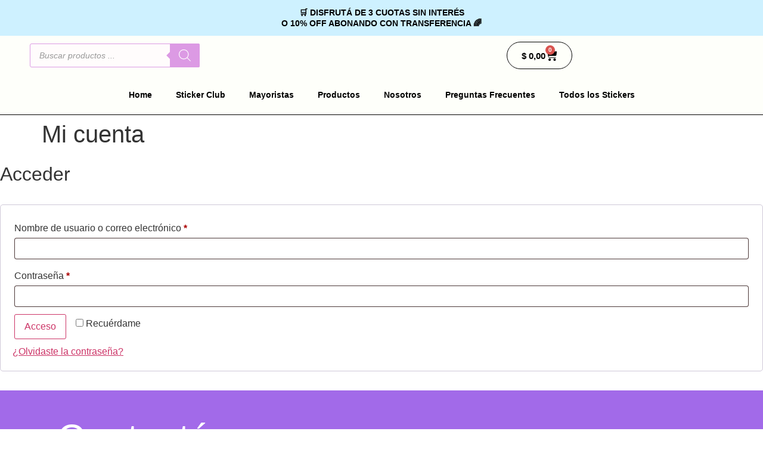

--- FILE ---
content_type: text/html; charset=UTF-8
request_url: https://rewind.com.ar/mi-cuenta/
body_size: 37371
content:
<!doctype html>
<html lang="es">
<head>
	<meta charset="UTF-8">
	<meta name="viewport" content="width=device-width, initial-scale=1">
	<link rel="profile" href="https://gmpg.org/xfn/11">
	<input type="hidden" id="_elex_cpp_ajax_nonce" name="_elex_cpp_ajax_nonce" value="7579abf59b" /><input type="hidden" name="_wp_http_referer" value="/mi-cuenta/" /><meta name='robots' content='noindex, nofollow' />
<link rel="prefetch" href="https://rewind.com.ar/wp-content/plugins/woo-min-max-quantity-step-control-single/assets/js/custom.js">
<link rel="prefetch" href="https://rewind.com.ar/wp-content/plugins/woo-min-max-quantity-step-control-single/assets/css/wcmmq-front.css">

	<!-- This site is optimized with the Yoast SEO plugin v26.8 - https://yoast.com/product/yoast-seo-wordpress/ -->
	<title>Mi cuenta - Rewind</title>
	<meta property="og:locale" content="es_ES" />
	<meta property="og:type" content="article" />
	<meta property="og:title" content="Mi cuenta - Rewind" />
	<meta property="og:url" content="https://rewind.com.ar/mi-cuenta/" />
	<meta property="og:site_name" content="Rewind" />
	<meta property="article:modified_time" content="2025-09-17T13:29:01+00:00" />
	<meta name="twitter:card" content="summary_large_image" />
	<meta name="twitter:label1" content="Tiempo de lectura" />
	<meta name="twitter:data1" content="1 minuto" />
	<script type="application/ld+json" class="yoast-schema-graph">{"@context":"https://schema.org","@graph":[{"@type":"WebPage","@id":"https://rewind.com.ar/mi-cuenta/","url":"https://rewind.com.ar/mi-cuenta/","name":"Mi cuenta - Rewind","isPartOf":{"@id":"https://rewind.com.ar/#website"},"datePublished":"2023-11-01T11:24:47+00:00","dateModified":"2025-09-17T13:29:01+00:00","breadcrumb":{"@id":"https://rewind.com.ar/mi-cuenta/#breadcrumb"},"inLanguage":"es","potentialAction":[{"@type":"ReadAction","target":["https://rewind.com.ar/mi-cuenta/"]}]},{"@type":"BreadcrumbList","@id":"https://rewind.com.ar/mi-cuenta/#breadcrumb","itemListElement":[{"@type":"ListItem","position":1,"name":"Portada","item":"https://rewind.com.ar/"},{"@type":"ListItem","position":2,"name":"Mi cuenta"}]},{"@type":"WebSite","@id":"https://rewind.com.ar/#website","url":"https://rewind.com.ar/","name":"Rewind","description":"Albums","publisher":{"@id":"https://rewind.com.ar/#organization"},"potentialAction":[{"@type":"SearchAction","target":{"@type":"EntryPoint","urlTemplate":"https://rewind.com.ar/?s={search_term_string}"},"query-input":{"@type":"PropertyValueSpecification","valueRequired":true,"valueName":"search_term_string"}}],"inLanguage":"es"},{"@type":"Organization","@id":"https://rewind.com.ar/#organization","name":"Rewind","url":"https://rewind.com.ar/","logo":{"@type":"ImageObject","inLanguage":"es","@id":"https://rewind.com.ar/#/schema/logo/image/","url":"https://rewind.com.ar/wp-content/uploads/2024/02/cropped-cropped-r.webp","contentUrl":"https://rewind.com.ar/wp-content/uploads/2024/02/cropped-cropped-r.webp","width":512,"height":512,"caption":"Rewind"},"image":{"@id":"https://rewind.com.ar/#/schema/logo/image/"},"sameAs":["https://www.instagram.com/rewind.albums/"]}]}</script>
	<!-- / Yoast SEO plugin. -->


<link rel='dns-prefetch' href='//capi-automation.s3.us-east-2.amazonaws.com' />
<link rel="alternate" type="application/rss+xml" title="Rewind &raquo; Feed" href="https://rewind.com.ar/feed/" />
<link rel="alternate" type="application/rss+xml" title="Rewind &raquo; Feed de los comentarios" href="https://rewind.com.ar/comments/feed/" />
<link rel="alternate" title="oEmbed (JSON)" type="application/json+oembed" href="https://rewind.com.ar/wp-json/oembed/1.0/embed?url=https%3A%2F%2Frewind.com.ar%2Fmi-cuenta%2F" />
<link rel="alternate" title="oEmbed (XML)" type="text/xml+oembed" href="https://rewind.com.ar/wp-json/oembed/1.0/embed?url=https%3A%2F%2Frewind.com.ar%2Fmi-cuenta%2F&#038;format=xml" />
<style id='wp-img-auto-sizes-contain-inline-css'>
img:is([sizes=auto i],[sizes^="auto," i]){contain-intrinsic-size:3000px 1500px}
/*# sourceURL=wp-img-auto-sizes-contain-inline-css */
</style>

<link rel='stylesheet' id='wdp_cart-summary-css' href='https://rewind.com.ar/wp-content/plugins/advanced-dynamic-pricing-for-woocommerce/BaseVersion/assets/css/cart-summary.css?ver=4.11.0' media='all' />
<link rel='stylesheet' id='sbi_styles-css' href='https://rewind.com.ar/wp-content/plugins/instagram-feed/css/sbi-styles.min.css?ver=6.10.0' media='all' />
<link rel='stylesheet' id='fluentform-elementor-widget-css' href='https://rewind.com.ar/wp-content/plugins/fluentform/assets/css/fluent-forms-elementor-widget.css?ver=6.1.14' media='all' />
<style id='wp-emoji-styles-inline-css'>

	img.wp-smiley, img.emoji {
		display: inline !important;
		border: none !important;
		box-shadow: none !important;
		height: 1em !important;
		width: 1em !important;
		margin: 0 0.07em !important;
		vertical-align: -0.1em !important;
		background: none !important;
		padding: 0 !important;
	}
/*# sourceURL=wp-emoji-styles-inline-css */
</style>
<link rel='stylesheet' id='wp-block-library-css' href='https://rewind.com.ar/wp-includes/css/dist/block-library/style.min.css?ver=6.9' media='all' />
<style id='joinchat-button-style-inline-css'>
.wp-block-joinchat-button{border:none!important;text-align:center}.wp-block-joinchat-button figure{display:table;margin:0 auto;padding:0}.wp-block-joinchat-button figcaption{font:normal normal 400 .6em/2em var(--wp--preset--font-family--system-font,sans-serif);margin:0;padding:0}.wp-block-joinchat-button .joinchat-button__qr{background-color:#fff;border:6px solid #25d366;border-radius:30px;box-sizing:content-box;display:block;height:200px;margin:auto;overflow:hidden;padding:10px;width:200px}.wp-block-joinchat-button .joinchat-button__qr canvas,.wp-block-joinchat-button .joinchat-button__qr img{display:block;margin:auto}.wp-block-joinchat-button .joinchat-button__link{align-items:center;background-color:#25d366;border:6px solid #25d366;border-radius:30px;display:inline-flex;flex-flow:row nowrap;justify-content:center;line-height:1.25em;margin:0 auto;text-decoration:none}.wp-block-joinchat-button .joinchat-button__link:before{background:transparent var(--joinchat-ico) no-repeat center;background-size:100%;content:"";display:block;height:1.5em;margin:-.75em .75em -.75em 0;width:1.5em}.wp-block-joinchat-button figure+.joinchat-button__link{margin-top:10px}@media (orientation:landscape)and (min-height:481px),(orientation:portrait)and (min-width:481px){.wp-block-joinchat-button.joinchat-button--qr-only figure+.joinchat-button__link{display:none}}@media (max-width:480px),(orientation:landscape)and (max-height:480px){.wp-block-joinchat-button figure{display:none}}

/*# sourceURL=https://rewind.com.ar/wp-content/plugins/creame-whatsapp-me/gutenberg/build/style-index.css */
</style>
<link rel='stylesheet' id='yith-wcan-shortcodes-css' href='https://rewind.com.ar/wp-content/plugins/yith-woocommerce-ajax-navigation/assets/css/shortcodes.css?ver=5.16.0' media='all' />
<style id='yith-wcan-shortcodes-inline-css'>
:root{
	--yith-wcan-filters_colors_titles: #7A7A7A;
	--yith-wcan-filters_colors_background: #FFFFFF;
	--yith-wcan-filters_colors_accent: rgb(220,154,228);
	--yith-wcan-filters_colors_accent_r: 220;
	--yith-wcan-filters_colors_accent_g: 154;
	--yith-wcan-filters_colors_accent_b: 228;
	--yith-wcan-color_swatches_border_radius: 100%;
	--yith-wcan-color_swatches_size: 30px;
	--yith-wcan-labels_style_background: #FFFFFF;
	--yith-wcan-labels_style_background_hover: #FFFFFF;
	--yith-wcan-labels_style_background_active: #FFFFFF;
	--yith-wcan-labels_style_text: rgb(122,122,122);
	--yith-wcan-labels_style_text_hover: #FFFFFF;
	--yith-wcan-labels_style_text_active: #FFFFFF;
	--yith-wcan-anchors_style_text: rgb(122,122,122);
	--yith-wcan-anchors_style_text_hover: rgb(220,154,228);
	--yith-wcan-anchors_style_text_active: rgb(220,154,228);
}
/*# sourceURL=yith-wcan-shortcodes-inline-css */
</style>
<style id='global-styles-inline-css'>
:root{--wp--preset--aspect-ratio--square: 1;--wp--preset--aspect-ratio--4-3: 4/3;--wp--preset--aspect-ratio--3-4: 3/4;--wp--preset--aspect-ratio--3-2: 3/2;--wp--preset--aspect-ratio--2-3: 2/3;--wp--preset--aspect-ratio--16-9: 16/9;--wp--preset--aspect-ratio--9-16: 9/16;--wp--preset--color--black: #000000;--wp--preset--color--cyan-bluish-gray: #abb8c3;--wp--preset--color--white: #ffffff;--wp--preset--color--pale-pink: #f78da7;--wp--preset--color--vivid-red: #cf2e2e;--wp--preset--color--luminous-vivid-orange: #ff6900;--wp--preset--color--luminous-vivid-amber: #fcb900;--wp--preset--color--light-green-cyan: #7bdcb5;--wp--preset--color--vivid-green-cyan: #00d084;--wp--preset--color--pale-cyan-blue: #8ed1fc;--wp--preset--color--vivid-cyan-blue: #0693e3;--wp--preset--color--vivid-purple: #9b51e0;--wp--preset--gradient--vivid-cyan-blue-to-vivid-purple: linear-gradient(135deg,rgb(6,147,227) 0%,rgb(155,81,224) 100%);--wp--preset--gradient--light-green-cyan-to-vivid-green-cyan: linear-gradient(135deg,rgb(122,220,180) 0%,rgb(0,208,130) 100%);--wp--preset--gradient--luminous-vivid-amber-to-luminous-vivid-orange: linear-gradient(135deg,rgb(252,185,0) 0%,rgb(255,105,0) 100%);--wp--preset--gradient--luminous-vivid-orange-to-vivid-red: linear-gradient(135deg,rgb(255,105,0) 0%,rgb(207,46,46) 100%);--wp--preset--gradient--very-light-gray-to-cyan-bluish-gray: linear-gradient(135deg,rgb(238,238,238) 0%,rgb(169,184,195) 100%);--wp--preset--gradient--cool-to-warm-spectrum: linear-gradient(135deg,rgb(74,234,220) 0%,rgb(151,120,209) 20%,rgb(207,42,186) 40%,rgb(238,44,130) 60%,rgb(251,105,98) 80%,rgb(254,248,76) 100%);--wp--preset--gradient--blush-light-purple: linear-gradient(135deg,rgb(255,206,236) 0%,rgb(152,150,240) 100%);--wp--preset--gradient--blush-bordeaux: linear-gradient(135deg,rgb(254,205,165) 0%,rgb(254,45,45) 50%,rgb(107,0,62) 100%);--wp--preset--gradient--luminous-dusk: linear-gradient(135deg,rgb(255,203,112) 0%,rgb(199,81,192) 50%,rgb(65,88,208) 100%);--wp--preset--gradient--pale-ocean: linear-gradient(135deg,rgb(255,245,203) 0%,rgb(182,227,212) 50%,rgb(51,167,181) 100%);--wp--preset--gradient--electric-grass: linear-gradient(135deg,rgb(202,248,128) 0%,rgb(113,206,126) 100%);--wp--preset--gradient--midnight: linear-gradient(135deg,rgb(2,3,129) 0%,rgb(40,116,252) 100%);--wp--preset--font-size--small: 13px;--wp--preset--font-size--medium: 20px;--wp--preset--font-size--large: 36px;--wp--preset--font-size--x-large: 42px;--wp--preset--spacing--20: 0.44rem;--wp--preset--spacing--30: 0.67rem;--wp--preset--spacing--40: 1rem;--wp--preset--spacing--50: 1.5rem;--wp--preset--spacing--60: 2.25rem;--wp--preset--spacing--70: 3.38rem;--wp--preset--spacing--80: 5.06rem;--wp--preset--shadow--natural: 6px 6px 9px rgba(0, 0, 0, 0.2);--wp--preset--shadow--deep: 12px 12px 50px rgba(0, 0, 0, 0.4);--wp--preset--shadow--sharp: 6px 6px 0px rgba(0, 0, 0, 0.2);--wp--preset--shadow--outlined: 6px 6px 0px -3px rgb(255, 255, 255), 6px 6px rgb(0, 0, 0);--wp--preset--shadow--crisp: 6px 6px 0px rgb(0, 0, 0);}:root { --wp--style--global--content-size: 800px;--wp--style--global--wide-size: 1200px; }:where(body) { margin: 0; }.wp-site-blocks > .alignleft { float: left; margin-right: 2em; }.wp-site-blocks > .alignright { float: right; margin-left: 2em; }.wp-site-blocks > .aligncenter { justify-content: center; margin-left: auto; margin-right: auto; }:where(.wp-site-blocks) > * { margin-block-start: 24px; margin-block-end: 0; }:where(.wp-site-blocks) > :first-child { margin-block-start: 0; }:where(.wp-site-blocks) > :last-child { margin-block-end: 0; }:root { --wp--style--block-gap: 24px; }:root :where(.is-layout-flow) > :first-child{margin-block-start: 0;}:root :where(.is-layout-flow) > :last-child{margin-block-end: 0;}:root :where(.is-layout-flow) > *{margin-block-start: 24px;margin-block-end: 0;}:root :where(.is-layout-constrained) > :first-child{margin-block-start: 0;}:root :where(.is-layout-constrained) > :last-child{margin-block-end: 0;}:root :where(.is-layout-constrained) > *{margin-block-start: 24px;margin-block-end: 0;}:root :where(.is-layout-flex){gap: 24px;}:root :where(.is-layout-grid){gap: 24px;}.is-layout-flow > .alignleft{float: left;margin-inline-start: 0;margin-inline-end: 2em;}.is-layout-flow > .alignright{float: right;margin-inline-start: 2em;margin-inline-end: 0;}.is-layout-flow > .aligncenter{margin-left: auto !important;margin-right: auto !important;}.is-layout-constrained > .alignleft{float: left;margin-inline-start: 0;margin-inline-end: 2em;}.is-layout-constrained > .alignright{float: right;margin-inline-start: 2em;margin-inline-end: 0;}.is-layout-constrained > .aligncenter{margin-left: auto !important;margin-right: auto !important;}.is-layout-constrained > :where(:not(.alignleft):not(.alignright):not(.alignfull)){max-width: var(--wp--style--global--content-size);margin-left: auto !important;margin-right: auto !important;}.is-layout-constrained > .alignwide{max-width: var(--wp--style--global--wide-size);}body .is-layout-flex{display: flex;}.is-layout-flex{flex-wrap: wrap;align-items: center;}.is-layout-flex > :is(*, div){margin: 0;}body .is-layout-grid{display: grid;}.is-layout-grid > :is(*, div){margin: 0;}body{padding-top: 0px;padding-right: 0px;padding-bottom: 0px;padding-left: 0px;}a:where(:not(.wp-element-button)){text-decoration: underline;}:root :where(.wp-element-button, .wp-block-button__link){background-color: #32373c;border-width: 0;color: #fff;font-family: inherit;font-size: inherit;font-style: inherit;font-weight: inherit;letter-spacing: inherit;line-height: inherit;padding-top: calc(0.667em + 2px);padding-right: calc(1.333em + 2px);padding-bottom: calc(0.667em + 2px);padding-left: calc(1.333em + 2px);text-decoration: none;text-transform: inherit;}.has-black-color{color: var(--wp--preset--color--black) !important;}.has-cyan-bluish-gray-color{color: var(--wp--preset--color--cyan-bluish-gray) !important;}.has-white-color{color: var(--wp--preset--color--white) !important;}.has-pale-pink-color{color: var(--wp--preset--color--pale-pink) !important;}.has-vivid-red-color{color: var(--wp--preset--color--vivid-red) !important;}.has-luminous-vivid-orange-color{color: var(--wp--preset--color--luminous-vivid-orange) !important;}.has-luminous-vivid-amber-color{color: var(--wp--preset--color--luminous-vivid-amber) !important;}.has-light-green-cyan-color{color: var(--wp--preset--color--light-green-cyan) !important;}.has-vivid-green-cyan-color{color: var(--wp--preset--color--vivid-green-cyan) !important;}.has-pale-cyan-blue-color{color: var(--wp--preset--color--pale-cyan-blue) !important;}.has-vivid-cyan-blue-color{color: var(--wp--preset--color--vivid-cyan-blue) !important;}.has-vivid-purple-color{color: var(--wp--preset--color--vivid-purple) !important;}.has-black-background-color{background-color: var(--wp--preset--color--black) !important;}.has-cyan-bluish-gray-background-color{background-color: var(--wp--preset--color--cyan-bluish-gray) !important;}.has-white-background-color{background-color: var(--wp--preset--color--white) !important;}.has-pale-pink-background-color{background-color: var(--wp--preset--color--pale-pink) !important;}.has-vivid-red-background-color{background-color: var(--wp--preset--color--vivid-red) !important;}.has-luminous-vivid-orange-background-color{background-color: var(--wp--preset--color--luminous-vivid-orange) !important;}.has-luminous-vivid-amber-background-color{background-color: var(--wp--preset--color--luminous-vivid-amber) !important;}.has-light-green-cyan-background-color{background-color: var(--wp--preset--color--light-green-cyan) !important;}.has-vivid-green-cyan-background-color{background-color: var(--wp--preset--color--vivid-green-cyan) !important;}.has-pale-cyan-blue-background-color{background-color: var(--wp--preset--color--pale-cyan-blue) !important;}.has-vivid-cyan-blue-background-color{background-color: var(--wp--preset--color--vivid-cyan-blue) !important;}.has-vivid-purple-background-color{background-color: var(--wp--preset--color--vivid-purple) !important;}.has-black-border-color{border-color: var(--wp--preset--color--black) !important;}.has-cyan-bluish-gray-border-color{border-color: var(--wp--preset--color--cyan-bluish-gray) !important;}.has-white-border-color{border-color: var(--wp--preset--color--white) !important;}.has-pale-pink-border-color{border-color: var(--wp--preset--color--pale-pink) !important;}.has-vivid-red-border-color{border-color: var(--wp--preset--color--vivid-red) !important;}.has-luminous-vivid-orange-border-color{border-color: var(--wp--preset--color--luminous-vivid-orange) !important;}.has-luminous-vivid-amber-border-color{border-color: var(--wp--preset--color--luminous-vivid-amber) !important;}.has-light-green-cyan-border-color{border-color: var(--wp--preset--color--light-green-cyan) !important;}.has-vivid-green-cyan-border-color{border-color: var(--wp--preset--color--vivid-green-cyan) !important;}.has-pale-cyan-blue-border-color{border-color: var(--wp--preset--color--pale-cyan-blue) !important;}.has-vivid-cyan-blue-border-color{border-color: var(--wp--preset--color--vivid-cyan-blue) !important;}.has-vivid-purple-border-color{border-color: var(--wp--preset--color--vivid-purple) !important;}.has-vivid-cyan-blue-to-vivid-purple-gradient-background{background: var(--wp--preset--gradient--vivid-cyan-blue-to-vivid-purple) !important;}.has-light-green-cyan-to-vivid-green-cyan-gradient-background{background: var(--wp--preset--gradient--light-green-cyan-to-vivid-green-cyan) !important;}.has-luminous-vivid-amber-to-luminous-vivid-orange-gradient-background{background: var(--wp--preset--gradient--luminous-vivid-amber-to-luminous-vivid-orange) !important;}.has-luminous-vivid-orange-to-vivid-red-gradient-background{background: var(--wp--preset--gradient--luminous-vivid-orange-to-vivid-red) !important;}.has-very-light-gray-to-cyan-bluish-gray-gradient-background{background: var(--wp--preset--gradient--very-light-gray-to-cyan-bluish-gray) !important;}.has-cool-to-warm-spectrum-gradient-background{background: var(--wp--preset--gradient--cool-to-warm-spectrum) !important;}.has-blush-light-purple-gradient-background{background: var(--wp--preset--gradient--blush-light-purple) !important;}.has-blush-bordeaux-gradient-background{background: var(--wp--preset--gradient--blush-bordeaux) !important;}.has-luminous-dusk-gradient-background{background: var(--wp--preset--gradient--luminous-dusk) !important;}.has-pale-ocean-gradient-background{background: var(--wp--preset--gradient--pale-ocean) !important;}.has-electric-grass-gradient-background{background: var(--wp--preset--gradient--electric-grass) !important;}.has-midnight-gradient-background{background: var(--wp--preset--gradient--midnight) !important;}.has-small-font-size{font-size: var(--wp--preset--font-size--small) !important;}.has-medium-font-size{font-size: var(--wp--preset--font-size--medium) !important;}.has-large-font-size{font-size: var(--wp--preset--font-size--large) !important;}.has-x-large-font-size{font-size: var(--wp--preset--font-size--x-large) !important;}
:root :where(.wp-block-pullquote){font-size: 1.5em;line-height: 1.6;}
/*# sourceURL=global-styles-inline-css */
</style>
<link rel='stylesheet' id='select2-css' href='https://rewind.com.ar/wp-content/plugins/woocommerce/assets/css/select2.css?ver=10.4.3' media='all' />
<link rel='stylesheet' id='woocommerce-layout-css' href='https://rewind.com.ar/wp-content/plugins/woocommerce/assets/css/woocommerce-layout.css?ver=10.4.3' media='all' />
<link rel='stylesheet' id='woocommerce-smallscreen-css' href='https://rewind.com.ar/wp-content/plugins/woocommerce/assets/css/woocommerce-smallscreen.css?ver=10.4.3' media='only screen and (max-width: 768px)' />
<link rel='stylesheet' id='woocommerce-general-css' href='https://rewind.com.ar/wp-content/plugins/woocommerce/assets/css/woocommerce.css?ver=10.4.3' media='all' />
<style id='woocommerce-inline-inline-css'>
.woocommerce form .form-row .required { visibility: visible; }
/*# sourceURL=woocommerce-inline-inline-css */
</style>
<link rel='stylesheet' id='dgwt-wcas-style-css' href='https://rewind.com.ar/wp-content/plugins/ajax-search-for-woocommerce/assets/css/style.min.css?ver=1.32.2' media='all' />
<link rel='stylesheet' id='hello-elementor-css' href='https://rewind.com.ar/wp-content/themes/hello-elementor/assets/css/reset.css?ver=3.4.6' media='all' />
<link rel='stylesheet' id='hello-elementor-theme-style-css' href='https://rewind.com.ar/wp-content/themes/hello-elementor/assets/css/theme.css?ver=3.4.6' media='all' />
<link rel='stylesheet' id='hello-elementor-header-footer-css' href='https://rewind.com.ar/wp-content/themes/hello-elementor/assets/css/header-footer.css?ver=3.4.6' media='all' />
<link rel='stylesheet' id='elementor-frontend-css' href='https://rewind.com.ar/wp-content/plugins/elementor/assets/css/frontend.min.css?ver=3.34.2' media='all' />
<link rel='stylesheet' id='elementor-post-7-css' href='https://rewind.com.ar/wp-content/uploads/elementor/css/post-7.css?ver=1769431601' media='all' />
<link rel='stylesheet' id='widget-image-css' href='https://rewind.com.ar/wp-content/plugins/elementor/assets/css/widget-image.min.css?ver=3.34.2' media='all' />
<link rel='stylesheet' id='widget-woocommerce-menu-cart-css' href='https://rewind.com.ar/wp-content/plugins/elementor-pro/assets/css/widget-woocommerce-menu-cart.min.css?ver=3.34.1' media='all' />
<link rel='stylesheet' id='widget-nav-menu-css' href='https://rewind.com.ar/wp-content/plugins/elementor-pro/assets/css/widget-nav-menu.min.css?ver=3.34.1' media='all' />
<link rel='stylesheet' id='widget-icon-list-css' href='https://rewind.com.ar/wp-content/plugins/elementor/assets/css/widget-icon-list.min.css?ver=3.34.2' media='all' />
<link rel='stylesheet' id='sbistyles-css' href='https://rewind.com.ar/wp-content/plugins/instagram-feed/css/sbi-styles.min.css?ver=6.10.0' media='all' />
<link rel='stylesheet' id='elementor-post-2935-css' href='https://rewind.com.ar/wp-content/uploads/elementor/css/post-2935.css?ver=1769431602' media='all' />
<link rel='stylesheet' id='elementor-post-2960-css' href='https://rewind.com.ar/wp-content/uploads/elementor/css/post-2960.css?ver=1769431602' media='all' />
<link rel='stylesheet' id='e-woocommerce-notices-css' href='https://rewind.com.ar/wp-content/plugins/elementor-pro/assets/css/woocommerce-notices.min.css?ver=3.34.1' media='all' />
<link rel='stylesheet' id='wooccm-checkout-css-css' href='https://rewind.com.ar/wp-content/plugins/woocommerce-checkout-manager/build/frontend/css/style.css?ver=7.8.6' media='all' />
<link rel='stylesheet' id='wp-color-picker-css' href='https://rewind.com.ar/wp-admin/css/color-picker.min.css?ver=6.9' media='all' />
<link rel='stylesheet' id='farbtastic-css' href='https://rewind.com.ar/wp-admin/css/farbtastic.min.css?ver=1.3u1' media='all' />
<link rel='stylesheet' id='dashicons-css' href='https://rewind.com.ar/wp-includes/css/dashicons.min.css?ver=6.9' media='all' />
<style id='dashicons-inline-css'>
[data-font="Dashicons"]:before {font-family: 'Dashicons' !important;content: attr(data-icon) !important;speak: none !important;font-weight: normal !important;font-variant: normal !important;text-transform: none !important;line-height: 1 !important;font-style: normal !important;-webkit-font-smoothing: antialiased !important;-moz-osx-font-smoothing: grayscale !important;}
/*# sourceURL=dashicons-inline-css */
</style>
<link rel='stylesheet' id='wcmmq-front-style-css' href='https://rewind.com.ar/wp-content/plugins/woo-min-max-quantity-step-control-single/assets/css/wcmmq-front.css?ver=7.0.4.1.1764763716' media='all' />
<link rel='stylesheet' id='eael-general-css' href='https://rewind.com.ar/wp-content/plugins/essential-addons-for-elementor-lite/assets/front-end/css/view/general.min.css?ver=6.5.9' media='all' />
<link rel='stylesheet' id='chld_thm_cfg_child-css' href='https://rewind.com.ar/wp-content/themes/hello-elementor-child/style.css?ver=3.1.1.1722617334' media='all' />
<link rel='stylesheet' id='elementor-gf-local-montserrat-css' href='https://rewind.com.ar/wp-content/uploads/elementor/google-fonts/css/montserrat.css?ver=1742300155' media='all' />
<link rel='stylesheet' id='elementor-gf-local-lora-css' href='https://rewind.com.ar/wp-content/uploads/elementor/google-fonts/css/lora.css?ver=1742300160' media='all' />
<link rel='stylesheet' id='elementor-gf-local-poppins-css' href='https://rewind.com.ar/wp-content/uploads/elementor/google-fonts/css/poppins.css?ver=1742300162' media='all' />
<link rel='stylesheet' id='elementor-gf-local-roboto-css' href='https://rewind.com.ar/wp-content/uploads/elementor/google-fonts/css/roboto.css?ver=1742300174' media='all' />
<link rel='stylesheet' id='wdp_pricing-table-css' href='https://rewind.com.ar/wp-content/plugins/advanced-dynamic-pricing-for-woocommerce/BaseVersion/assets/css/pricing-table.css?ver=4.11.0' media='all' />
<link rel='stylesheet' id='wdp_deals-table-css' href='https://rewind.com.ar/wp-content/plugins/advanced-dynamic-pricing-for-woocommerce/BaseVersion/assets/css/deals-table.css?ver=4.11.0' media='all' />
<script src="https://rewind.com.ar/wp-includes/js/jquery/jquery.min.js?ver=3.7.1" id="jquery-core-js"></script>
<script src="https://rewind.com.ar/wp-includes/js/jquery/jquery-migrate.min.js?ver=3.4.1" id="jquery-migrate-js"></script>
<script id="elex-cpp-custom-jquery-js-extra">
var transalted_pmd = {"payment_id":{"woo-mercado-pago-basic":"Mercado Pago - Checkout Pro","bacs":"Transferencia bancaria directa"},"tooltip":{"nodiscount":"No payment method discounts have been specified. Select a payment method from the drop-down to set up a discount.","allpaymentselected":"All available payment methods have been selected","inputalert":"Please enter value between 0 to 100","toggleon":"Click here to enable the discount","toggleoff":"Click here to disable the discount","inputtooltip":"Enter the discount percentage value from 0 to 100.","remove":"Click here to remove the discount."}};
//# sourceURL=elex-cpp-custom-jquery-js-extra
</script>
<script src="https://rewind.com.ar/wp-content/plugins/elex-discount-per-payment-method/assets/js/plugin-scripts.js?ver=1.0" id="elex-cpp-custom-jquery-js"></script>
<script src="https://rewind.com.ar/wp-content/plugins/woocommerce/assets/js/jquery-blockui/jquery.blockUI.min.js?ver=2.7.0-wc.10.4.3" id="wc-jquery-blockui-js" defer data-wp-strategy="defer"></script>
<script id="wc-add-to-cart-js-extra">
var wc_add_to_cart_params = {"ajax_url":"/wp-admin/admin-ajax.php","wc_ajax_url":"/?wc-ajax=%%endpoint%%","i18n_view_cart":"Ver carrito","cart_url":"https://rewind.com.ar/cart/","is_cart":"","cart_redirect_after_add":"no"};
//# sourceURL=wc-add-to-cart-js-extra
</script>
<script src="https://rewind.com.ar/wp-content/plugins/woocommerce/assets/js/frontend/add-to-cart.min.js?ver=10.4.3" id="wc-add-to-cart-js" defer data-wp-strategy="defer"></script>
<script src="https://rewind.com.ar/wp-content/plugins/woocommerce/assets/js/frontend/account-i18n.min.js?ver=10.4.3" id="wc-account-i18n-js" defer data-wp-strategy="defer"></script>
<script src="https://rewind.com.ar/wp-content/plugins/woocommerce/assets/js/js-cookie/js.cookie.min.js?ver=2.1.4-wc.10.4.3" id="wc-js-cookie-js" defer data-wp-strategy="defer"></script>
<script id="woocommerce-js-extra">
var woocommerce_params = {"ajax_url":"/wp-admin/admin-ajax.php","wc_ajax_url":"/?wc-ajax=%%endpoint%%","i18n_password_show":"Mostrar contrase\u00f1a","i18n_password_hide":"Ocultar contrase\u00f1a"};
//# sourceURL=woocommerce-js-extra
</script>
<script src="https://rewind.com.ar/wp-content/plugins/woocommerce/assets/js/frontend/woocommerce.min.js?ver=10.4.3" id="woocommerce-js" defer data-wp-strategy="defer"></script>
<script src="https://rewind.com.ar/wp-includes/js/jquery/ui/core.min.js?ver=1.13.3" id="jquery-ui-core-js"></script>
<script src="https://rewind.com.ar/wp-includes/js/jquery/ui/mouse.min.js?ver=1.13.3" id="jquery-ui-mouse-js"></script>
<script src="https://rewind.com.ar/wp-includes/js/jquery/ui/draggable.min.js?ver=1.13.3" id="jquery-ui-draggable-js"></script>
<script src="https://rewind.com.ar/wp-includes/js/jquery/ui/slider.min.js?ver=1.13.3" id="jquery-ui-slider-js"></script>
<script src="https://rewind.com.ar/wp-includes/js/jquery/jquery.ui.touch-punch.js?ver=0.2.2" id="jquery-touch-punch-js"></script>
<script src="https://rewind.com.ar/wp-admin/js/iris.min.js?ver=6.9" id="iris-js"></script>
<script src="https://rewind.com.ar/wp-includes/js/dist/hooks.min.js?ver=dd5603f07f9220ed27f1" id="wp-hooks-js"></script>
<script src="https://rewind.com.ar/wp-includes/js/dist/i18n.min.js?ver=c26c3dc7bed366793375" id="wp-i18n-js"></script>
<script id="wp-i18n-js-after">
wp.i18n.setLocaleData( { 'text direction\u0004ltr': [ 'ltr' ] } );
//# sourceURL=wp-i18n-js-after
</script>
<script id="wp-color-picker-js-extra">
var wpColorPickerL10n = {"clear":"Borrar","defaultString":"Por defecto","pick":"Select Color","current":"Current Color"};
var wpColorPickerL10n = {"clear":"Borrar","defaultString":"Por defecto","pick":"Select Color","current":"Current Color"};
//# sourceURL=wp-color-picker-js-extra
</script>
<script src="https://rewind.com.ar/wp-admin/js/color-picker.min.js?ver=6.9" id="wp-color-picker-js"></script>
<script src="https://rewind.com.ar/wp-admin/js/farbtastic.js?ver=6.9" id="farbtastic-js"></script>
<link rel="EditURI" type="application/rsd+xml" title="RSD" href="https://rewind.com.ar/xmlrpc.php?rsd" />
<meta name="generator" content="WordPress 6.9" />
<meta name="generator" content="WooCommerce 10.4.3" />
<link rel='shortlink' href='https://rewind.com.ar/?p=23' />
<style type="text/css">
span.wcmmq_prefix {
    float: left;
    padding: 10px;
    margin: 0;
}
</style>
		<style>
			.dgwt-wcas-ico-magnifier,.dgwt-wcas-ico-magnifier-handler{max-width:20px}.dgwt-wcas-search-wrapp{max-width:800px}.dgwt-wcas-search-wrapp .dgwt-wcas-sf-wrapp input[type=search].dgwt-wcas-search-input,.dgwt-wcas-search-wrapp .dgwt-wcas-sf-wrapp input[type=search].dgwt-wcas-search-input:hover,.dgwt-wcas-search-wrapp .dgwt-wcas-sf-wrapp input[type=search].dgwt-wcas-search-input:focus{background-color:#fffcfc;border-color:#dc9ae4}.dgwt-wcas-search-wrapp .dgwt-wcas-sf-wrapp .dgwt-wcas-search-submit::before{border-color:transparent #dc9ae4}.dgwt-wcas-search-wrapp .dgwt-wcas-sf-wrapp .dgwt-wcas-search-submit:hover::before,.dgwt-wcas-search-wrapp .dgwt-wcas-sf-wrapp .dgwt-wcas-search-submit:focus::before{border-right-color:#dc9ae4}.dgwt-wcas-search-wrapp .dgwt-wcas-sf-wrapp .dgwt-wcas-search-submit,.dgwt-wcas-om-bar .dgwt-wcas-om-return{background-color:#dc9ae4}.dgwt-wcas-search-wrapp .dgwt-wcas-ico-magnifier,.dgwt-wcas-search-wrapp .dgwt-wcas-sf-wrapp .dgwt-wcas-search-submit svg path,.dgwt-wcas-om-bar .dgwt-wcas-om-return svg path{}		</style>
			<noscript><style>.woocommerce-product-gallery{ opacity: 1 !important; }</style></noscript>
	<meta name="generator" content="Elementor 3.34.2; features: e_font_icon_svg, additional_custom_breakpoints; settings: css_print_method-external, google_font-enabled, font_display-swap">
        <style type="text/css">
            .wdp_bulk_table_content .wdp_pricing_table_caption { color: #6d6d6d ! important} .wdp_bulk_table_content table thead td { color: #6d6d6d ! important} .wdp_bulk_table_content table thead td { background-color: #efefef ! important} .wdp_bulk_table_content table thead td { higlight_background_color-color: #efefef ! important} .wdp_bulk_table_content table thead td { higlight_text_color: #6d6d6d ! important} .wdp_bulk_table_content table tbody td { color: #6d6d6d ! important} .wdp_bulk_table_content table tbody td { background-color: #ffffff ! important} .wdp_bulk_table_content .wdp_pricing_table_footer { color: #6d6d6d ! important}        </style>
        			<script  type="text/javascript">
				!function(f,b,e,v,n,t,s){if(f.fbq)return;n=f.fbq=function(){n.callMethod?
					n.callMethod.apply(n,arguments):n.queue.push(arguments)};if(!f._fbq)f._fbq=n;
					n.push=n;n.loaded=!0;n.version='2.0';n.queue=[];t=b.createElement(e);t.async=!0;
					t.src=v;s=b.getElementsByTagName(e)[0];s.parentNode.insertBefore(t,s)}(window,
					document,'script','https://connect.facebook.net/en_US/fbevents.js');
			</script>
			<!-- WooCommerce Facebook Integration Begin -->
			<script  type="text/javascript">

				fbq('init', '3970695729821977', {}, {
    "agent": "woocommerce_0-10.4.3-3.5.15"
});

				document.addEventListener( 'DOMContentLoaded', function() {
					// Insert placeholder for events injected when a product is added to the cart through AJAX.
					document.body.insertAdjacentHTML( 'beforeend', '<div class=\"wc-facebook-pixel-event-placeholder\"></div>' );
				}, false );

			</script>
			<!-- WooCommerce Facebook Integration End -->
						<style>
				.e-con.e-parent:nth-of-type(n+4):not(.e-lazyloaded):not(.e-no-lazyload),
				.e-con.e-parent:nth-of-type(n+4):not(.e-lazyloaded):not(.e-no-lazyload) * {
					background-image: none !important;
				}
				@media screen and (max-height: 1024px) {
					.e-con.e-parent:nth-of-type(n+3):not(.e-lazyloaded):not(.e-no-lazyload),
					.e-con.e-parent:nth-of-type(n+3):not(.e-lazyloaded):not(.e-no-lazyload) * {
						background-image: none !important;
					}
				}
				@media screen and (max-height: 640px) {
					.e-con.e-parent:nth-of-type(n+2):not(.e-lazyloaded):not(.e-no-lazyload),
					.e-con.e-parent:nth-of-type(n+2):not(.e-lazyloaded):not(.e-no-lazyload) * {
						background-image: none !important;
					}
				}
			</style>
			<!-- Meta Pixel Code -->
<script>
!function(f,b,e,v,n,t,s)
{if(f.fbq)return;n=f.fbq=function(){n.callMethod?
n.callMethod.apply(n,arguments):n.queue.push(arguments)};
if(!f._fbq)f._fbq=n;n.push=n;n.loaded=!0;n.version='2.0';
n.queue=[];t=b.createElement(e);t.async=!0;
t.src=v;s=b.getElementsByTagName(e)[0];
s.parentNode.insertBefore(t,s)}(window, document,'script',
'https://connect.facebook.net/en_US/fbevents.js');
fbq('init', '3970695729821977');
fbq('track', 'PageView');
</script>
<noscript><img height="1" width="1" style="display:none"
src="https://www.facebook.com/tr?id=3970695729821977&ev=PageView&noscript=1"
/></noscript>
<!-- End Meta Pixel Code --><style class="wpcode-css-snippet">p {
    margin-block-end: 0 ;
    margin-block-start: 0 ;
}

/*HEADER*/

.sub-menu.elementor-nav-menu--dropdown.sm-nowrap{
    column-count: 3;
    column-gap: 80px;
    border-color: black;
    border-width: 1px;
    border-top-width: 0px;
}

    /* Estilo para la línea de subrayado */
    .menu-item::after {
      content: "";
      position: absolute;
      width: 100%;
      height: 3px; /* Altura de la línea de subrayado */
      bottom: 0;
      left: 0;
      background-image: linear-gradient(to right, #e1f457,
            #69d6d8,
            #c17de8,
            #4476a5); 
      transform: scaleX(0); /* Inicialmente, la línea tiene una escala de 0 en X */
      transform-origin: bottom right;
      transition: transform 0 ease; /* Agrega una transición para un efecto suave */
    }

    /* Cambiar la escala de la línea y el color del texto al hacer hover */
    .menu-item:hover {
      color: #333; /* Cambia el color del texto al color original */
    }

    .menu-item:hover::after {
      transform: scaleX(1); /* La línea se expande al 100% de la anchura del elemento */
      transform-origin: bottom left;
    }
    
      .menu-item>.elementor-item::after {
      content: "";
      position: absolute;
      width: 100%;
      height: 3px; /* Altura de la línea de subrayado */
      bottom: 0;
      left: 0;
      background-image: linear-gradient(to right, #e1f457,
            #69d6d8,
            #c17de8,
            #4476a5); 
      transform: scaleX(0); /* Inicialmente, la línea tiene una escala de 0 en X */
      transform-origin: bottom right;
      transition: transform 0 ease; /* Agrega una transición para un efecto suave */
    }

    /* Cambiar la escala de la línea y el color del texto al hacer hover */
    .menu-item:hover {
      color: #333; /* Cambia el color del texto al color original */
    }

    .menu-item:hover::after {
      transform: scaleX(1); /* La línea se expande al 100% de la anchura del elemento */
      transform-origin: bottom left;
    }

/*PAGINA DE INICIO*/
#fluentform_3>fieldset{
    display: flex !important;
    width: 100%;
    align-items: flex-start;
    gap: 1rem;
    flex-wrap: wrap;
}
#fluentform_3>fieldset>.ff-t-container{
    width: 70%
}

.ff_submit_btn_wrapper{
    width: 25%;
	margin-bottom: 0 !important; 
}

.ff-btn.ff-btn-submit{
    margin-top: 0 !important
}

@media screen and (max-width: 768px){
    #fluentform_3>fieldset>.ff-t-container, .ff_submit_btn_wrapper{
    width: 100%
	}
}

.contenedor-titulo-borde{
    position:relative;
    height: 100px
}

.back-title{
    position: absolute;
}

.front-title{
    position: absolute;
}

.elementor-tab-title{
    text-align:center;
}

.elementor-tab-title:hover,
.elementor-tab-title.elementor-active {
    background-image: linear-gradient(to right, #e1f457,
#69d6d8,
#c17de8,
#4476a5);
}

.elementor-tab-title.elementor-active::after {
    opacity: 1;
}
.elementor-tab-title{
    text-align:center;
}

.instagram-gallery__button .instagram-gallery__button--follow {
    background-color: black;
        color: black
}

/*PÁGINA DE FAQ*/
.rainbow-line {
  background-image: linear-gradient(to right, #e1f457,
#69d6d8,
#c17de8,
#4476a5);
  background-size: 100% 5px; /* Ancho del subrayado y altura del gradiente */
  background-position: 0 0%; /* Posición inicial del gradiente (abajo) */
  background-repeat: no-repeat;
  display: inline-block; /* Para que el fondo se aplique solo al contenido del elemento */
}

/*PÁGINA SOBRE NOSOTROS*/
.text-violeta{
    color: #A26AE9;
}

/*PÁGINA STICKER CLUB*/
.elementor-141 .elementor-element.elementor-element-e672db6:not(.elementor-motion-effects-element-type-background), .elementor-141 .elementor-element.elementor-element-e672db6 > .elementor-motion-effects-container > .elementor-motion-effects-layer{
    background-image: none;
}

/*PÁGINA DE CARRITO*/
/*botón para agregar al carrito*/
.e-loop-add-to-cart-form-container {
    flex-direction: column;
    align-items: flex-end;
    justify-content: flex-end;
}

.ajax_add_to_cart.added::after{
display: none
}

/*FOOTER*/
.rainbow-text {
  background-image: linear-gradient(to right, #e1f457,
#69d6d8,
#c17de8,
#4476a5);
  background-size: 100% 3px; /* Ancho del subrayado y altura del gradiente */
  background-position: 0 80%; /* Posición inicial del gradiente (abajo) */
  background-repeat: no-repeat;
  display: inline-block; /* Para que el fondo se aplique solo al contenido del elemento */
}

/*FILTROS*/
.filter-items.filter-checkbox.level-0{
    display: flex;
    flex-direction: column
}



.filter-title{
    font-family:"Font 2", Sans-serif;;
    font-size: 18px;
    color: #DC9AE4 !important;
}
.filter-content{
    font-family:Montserrat;
    font-size: 14px;
    font-weight: 600;

}

.filter-item{
    display: inline-block;
}
.filter-items>.filter-item>label>.term-label{
    text-decoration: none;
    position: relative;
    padding-bottom: 5px; 

}

.filter-items>.filter-item>label>.term-label::after{
   content: '';
    position: absolute;
    width: 100%;
    height: 3px;
    bottom: 0;
    left: 0;
    background-image: linear-gradient(to right, #e1f457,
#69d6d8,
#c17de8,
#4476a5);
    transform: scaleX(0);
    transition: transform 0.3s ease;
    transform-origin: bottom right;
}
.filter-items>.filter-item>label>.term-label:hover::after{
    transform: scaleX(1);
    transform-origin: bottom left;}

.term-label, .yith-wcan-active-filters>.active-filter-label>b{
    font-family: "Font 2", Sans-serif;
    font-weight: 400 
}

.btn.btn-primary.yith-wcan-reset-filters.reset-filters.enhanced{
    background-color: #DC9AE4 !important;
    color: white !important;
    border: none !important;
}

.btn.btn-primary.yith-wcan-reset-filters.reset-filters.enhanced:hover{
    background-color: #ffffff !important;
    color:#DC9AE4 !important;
    border: 1px solid #DC9AE4 !important;
}

.yith-wcan-active-filters.custom-style.enhanced{
        font-family:"Font 2", Sans-serif !important;
    color:#DC9AE4 !important;
}


/*ORDER*/

/*Albums*/
.filter-item:nth-child(1){
    order: 3 !important
}

/*Gift Cards*/
.filter-item:nth-child(2){
    order: 4 !important
}

/*My Mini Album*/
.filter-item:nth-child(3){
    order: 6 !important
    
}
/*My Sticker Club*/
.filter-item:nth-child(4){
 order:  5 !important    
}

/*Packs Rewind*/
.filter-item:nth-child(5){
    order: 1 !important
}

/*Todos los Stickers*/
.filter-item:nth-child(6){
    order: 2 !important
    
}

/*Subcategorías Todos los stickers*/
.filter-item:nth-child(6)>ul{
    display: flex;
    flex-direction: column;
}

/*Calcos*/
.filter-item.level-1:nth-child(1)
{
    order: 3 !important;
}
/*Nuevos Stickers*/
.filter-item.level-1:nth-child(2)
{
    order: 1 !important;
} 

/*Planchas Stickers*/
.filter-item.level-1:nth-child(3)
{
    order: 4 !important;
} 

/*Rollos Stickers*/
.filter-item.level-1:nth-child(4)
{
    order: 2 !important;
} 

/*CARD PRODUCTO*/
.product-loop-item{
    cursor: pointer
}

.elementor-add-to-cart.elementor-product-simple{
	background: none;
}

.ff-el-group.ff-text-left.ff_submit_btn_wrapper.ff_submit_btn_wrapper_custom{
    width: 100%;
}

/* CHECKOUT */


.woocommerce-checkout{
    font-family: "Poppins", sans-serif;
    
}

.woocommerce-checkout a {
    color: var(--e-global-color-secondary)
}

.woocommerce-checkout #place_order{
    background: var(--e-global-color-secondary);
    border-radius: 16px;
}

.woocommerce-checkout .woocommerce-checkout-payment{
    background-color: var(--e-global-color-primary) !important;
    border-radius: 12px !important;
    padding: 1rem;
}

.woocommerce-checkout .payment_box.payment_method_bacs{
    background-color: white !important;
}

.woocommerce-checkout h3{
    font-family: "Anyelir Regular", Sans-serif;
}</style><link rel="icon" type="image/svg+xml" href="https://rewind.com.ar/wp-content/uploads/2025/03/cropped-Favicon-Rewind-1-1.png"><link rel="icon" href="https://rewind.com.ar/wp-content/uploads/2025/03/cropped-Favicon-Rewind-1-32x32.png" sizes="32x32" />
<link rel="icon" href="https://rewind.com.ar/wp-content/uploads/2025/03/cropped-Favicon-Rewind-1-192x192.png" sizes="192x192" />
<link rel="apple-touch-icon" href="https://rewind.com.ar/wp-content/uploads/2025/03/cropped-Favicon-Rewind-1-180x180.png" />
<meta name="msapplication-TileImage" content="https://rewind.com.ar/wp-content/uploads/2025/03/cropped-Favicon-Rewind-1-270x270.png" />
		<style id="wp-custom-css">
			.thwmscf-buttons{
	    display: flex;
    gap: 2rem;
    justify-content: flex-end;
	margin-bottom: 2rem
}
.button.thwmscf-cart-url{
	order: 0
}

#action-prev, #action-next{
	order: 1;
		  background-color: #DC9AE4 !important;
    color: white !important;
    border: none !important;
	cursor: pointer;
}

#action-prev:hover, #action-next:hover{
	background-color: #ffffff !important;
    color:#DC9AE4 !important;
    border: 1px solid #DC9AE4 !important;
}

@media screen and (max-width: 900px){
	.thwmscf-buttons{
		padding-right: 2rem;
	}
}

@media screen and (max-width: 550px){
	.thwmscf-buttons{
		padding-right: 0rem;
		flex-direction: column;
		justify-content: flex-star;
		align-items:center;
	}
}		</style>
		</head>
<body class="wp-singular page-template-default page page-id-23 wp-custom-logo wp-embed-responsive wp-theme-hello-elementor wp-child-theme-hello-elementor-child theme-hello-elementor woocommerce-account woocommerce-page woocommerce-no-js yith-wcan-free hello-elementor-default e-wc-error-notice e-wc-message-notice e-wc-info-notice elementor-default elementor-kit-7 elementor-page elementor-page-23">


<a class="skip-link screen-reader-text" href="#content">Ir al contenido</a>

		<header data-elementor-type="header" data-elementor-id="2935" class="elementor elementor-2935 elementor-location-header" data-elementor-post-type="elementor_library">
			<div class="elementor-element elementor-element-70763a6 e-con-full elementor-hidden-mobile e-flex e-con e-parent" data-id="70763a6" data-element_type="container" data-settings="{&quot;background_background&quot;:&quot;classic&quot;}">
		<div class="elementor-element elementor-element-6ba94bb elementor-hidden-mobile e-flex e-con-boxed e-con e-child" data-id="6ba94bb" data-element_type="container" data-settings="{&quot;background_background&quot;:&quot;classic&quot;}">
					<div class="e-con-inner">
				<div class="elementor-element elementor-element-c78d2b4 elementor-widget elementor-widget-text-editor" data-id="c78d2b4" data-element_type="widget" data-widget_type="text-editor.default">
				<div class="elementor-widget-container">
									<p>🛒 DISFRUTÁ DE 3 CUOTAS SIN INTERÉS<br />O 10% OFF ABONANDO CON TRANSFERENCIA 🌈</p>								</div>
				</div>
					</div>
				</div>
		<div class="elementor-element elementor-element-e4546c4 e-con-full e-flex e-con e-child" data-id="e4546c4" data-element_type="container">
		<div class="elementor-element elementor-element-6f17821 e-con-full e-flex e-con e-child" data-id="6f17821" data-element_type="container">
				<div class="elementor-element elementor-element-e4c7017 elementor-widget__width-initial elementor-widget elementor-widget-fibosearch" data-id="e4c7017" data-element_type="widget" data-widget_type="fibosearch.default">
				<div class="elementor-widget-container">
					<div  class="dgwt-wcas-search-wrapp dgwt-wcas-has-submit woocommerce dgwt-wcas-style-solaris js-dgwt-wcas-layout-classic dgwt-wcas-layout-classic js-dgwt-wcas-mobile-overlay-enabled">
		<form class="dgwt-wcas-search-form" role="search" action="https://rewind.com.ar/" method="get">
		<div class="dgwt-wcas-sf-wrapp">
						<label class="screen-reader-text"
				for="dgwt-wcas-search-input-1">
				Búsqueda de productos			</label>

			<input
				id="dgwt-wcas-search-input-1"
				type="search"
				class="dgwt-wcas-search-input"
				name="s"
				value=""
				placeholder="Buscar productos ..."
				autocomplete="off"
							/>
			<div class="dgwt-wcas-preloader"></div>

			<div class="dgwt-wcas-voice-search"></div>

							<button type="submit"
						aria-label="Buscar"
						class="dgwt-wcas-search-submit">				<svg
					class="dgwt-wcas-ico-magnifier" xmlns="http://www.w3.org/2000/svg"
					xmlns:xlink="http://www.w3.org/1999/xlink" x="0px" y="0px"
					viewBox="0 0 51.539 51.361" xml:space="preserve">
					<path 						d="M51.539,49.356L37.247,35.065c3.273-3.74,5.272-8.623,5.272-13.983c0-11.742-9.518-21.26-21.26-21.26 S0,9.339,0,21.082s9.518,21.26,21.26,21.26c5.361,0,10.244-1.999,13.983-5.272l14.292,14.292L51.539,49.356z M2.835,21.082 c0-10.176,8.249-18.425,18.425-18.425s18.425,8.249,18.425,18.425S31.436,39.507,21.26,39.507S2.835,31.258,2.835,21.082z"/>
				</svg>
				</button>
			
			<input type="hidden" name="post_type" value="product"/>
			<input type="hidden" name="dgwt_wcas" value="1"/>

			
					</div>
	</form>
</div>
				</div>
				</div>
				</div>
		<div class="elementor-element elementor-element-d6d6719 e-con-full e-flex e-con e-child" data-id="d6d6719" data-element_type="container">
				<div class="elementor-element elementor-element-70589c4 elementor-widget-tablet__width-initial elementor-widget elementor-widget-image" data-id="70589c4" data-element_type="widget" data-widget_type="image.default">
				<div class="elementor-widget-container">
																<a href="https://rewind.com.ar">
							<img width="800" height="395" src="https://rewind.com.ar/wp-content/uploads/2024/02/logo-1024x505.webp" class="attachment-large size-large wp-image-3387" alt="" srcset="https://rewind.com.ar/wp-content/uploads/2024/02/logo-1024x505.webp 1024w, https://rewind.com.ar/wp-content/uploads/2024/02/logo-scaled-1000x493.webp 1000w, https://rewind.com.ar/wp-content/uploads/2024/02/logo-scaled-64x32.webp 64w, https://rewind.com.ar/wp-content/uploads/2024/02/logo-300x148.webp 300w, https://rewind.com.ar/wp-content/uploads/2024/02/logo-768x379.webp 768w, https://rewind.com.ar/wp-content/uploads/2024/02/logo-1536x758.webp 1536w, https://rewind.com.ar/wp-content/uploads/2024/02/logo-2048x1010.webp 2048w" sizes="(max-width: 800px) 100vw, 800px" />								</a>
															</div>
				</div>
				</div>
		<div class="elementor-element elementor-element-095953f e-con-full e-flex e-con e-child" data-id="095953f" data-element_type="container">
				<div class="elementor-element elementor-element-705b539 toggle-icon--cart-solid elementor-menu-cart--items-indicator-bubble elementor-menu-cart--show-subtotal-yes elementor-menu-cart--cart-type-side-cart elementor-menu-cart--show-remove-button-yes elementor-widget elementor-widget-woocommerce-menu-cart" data-id="705b539" data-element_type="widget" data-settings="{&quot;cart_type&quot;:&quot;side-cart&quot;,&quot;open_cart&quot;:&quot;click&quot;,&quot;automatically_open_cart&quot;:&quot;no&quot;}" data-widget_type="woocommerce-menu-cart.default">
				<div class="elementor-widget-container">
							<div class="elementor-menu-cart__wrapper">
							<div class="elementor-menu-cart__toggle_wrapper">
					<div class="elementor-menu-cart__container elementor-lightbox" aria-hidden="true">
						<div class="elementor-menu-cart__main" aria-hidden="true">
									<div class="elementor-menu-cart__close-button">
					</div>
									<div class="widget_shopping_cart_content">
															</div>
						</div>
					</div>
							<div class="elementor-menu-cart__toggle elementor-button-wrapper">
			<a id="elementor-menu-cart__toggle_button" href="#" class="elementor-menu-cart__toggle_button elementor-button elementor-size-sm" aria-expanded="false">
				<span class="elementor-button-text"><span class="woocommerce-Price-amount amount"><bdi><span class="woocommerce-Price-currencySymbol">&#36;</span>&nbsp;0,00</bdi></span></span>
				<span class="elementor-button-icon">
					<span class="elementor-button-icon-qty" data-counter="0">0</span>
					<svg class="e-font-icon-svg e-eicon-cart-solid" viewBox="0 0 1000 1000" xmlns="http://www.w3.org/2000/svg"><path d="M188 167H938C943 167 949 169 953 174 957 178 959 184 958 190L926 450C919 502 875 542 823 542H263L271 583C281 631 324 667 373 667H854C866 667 875 676 875 687S866 708 854 708H373C304 708 244 659 230 591L129 83H21C9 83 0 74 0 62S9 42 21 42H146C156 42 164 49 166 58L188 167ZM771 750C828 750 875 797 875 854S828 958 771 958 667 912 667 854 713 750 771 750ZM354 750C412 750 458 797 458 854S412 958 354 958 250 912 250 854 297 750 354 750Z"></path></svg>					<span class="elementor-screen-only">Cart</span>
				</span>
			</a>
		</div>
						</div>
					</div> <!-- close elementor-menu-cart__wrapper -->
						</div>
				</div>
				</div>
				</div>
		<div class="elementor-element elementor-element-4f7399d e-con-full e-flex e-con e-child" data-id="4f7399d" data-element_type="container">
				<div class="elementor-element elementor-element-f6a62ad elementor-nav-menu__align-center elementor-nav-menu--stretch elementor-nav-menu--dropdown-mobile elementor-nav-menu__text-align-aside elementor-nav-menu--toggle elementor-nav-menu--burger elementor-widget elementor-widget-nav-menu" data-id="f6a62ad" data-element_type="widget" data-settings="{&quot;full_width&quot;:&quot;stretch&quot;,&quot;submenu_icon&quot;:{&quot;value&quot;:&quot;&lt;i aria-hidden=\&quot;true\&quot; class=\&quot;\&quot;&gt;&lt;\/i&gt;&quot;,&quot;library&quot;:&quot;&quot;},&quot;layout&quot;:&quot;horizontal&quot;,&quot;toggle&quot;:&quot;burger&quot;}" data-widget_type="nav-menu.default">
				<div class="elementor-widget-container">
								<nav aria-label="Menu" class="elementor-nav-menu--main elementor-nav-menu__container elementor-nav-menu--layout-horizontal e--pointer-none">
				<ul id="menu-1-f6a62ad" class="elementor-nav-menu"><li class="menu-item menu-item-type-post_type menu-item-object-page menu-item-home menu-item-788"><a href="https://rewind.com.ar/" class="elementor-item">Home</a></li>
<li class="menu-item menu-item-type-post_type menu-item-object-page menu-item-221"><a href="https://rewind.com.ar/sticker-club/" class="elementor-item">Sticker Club</a></li>
<li class="menu-item menu-item-type-post_type menu-item-object-page menu-item-6873"><a href="https://rewind.com.ar/mayoristas/" class="elementor-item">Mayoristas</a></li>
<li class="menu-item menu-item-type-post_type menu-item-object-page menu-item-has-children menu-item-4728"><a href="https://rewind.com.ar/productos/" class="elementor-item">Productos</a>
<ul class="sub-menu elementor-nav-menu--dropdown">
	<li class="menu-item menu-item-type-taxonomy menu-item-object-product_cat menu-item-4738"><a href="https://rewind.com.ar/categoria-producto/packs-rewind/" class="elementor-sub-item">Packs Rewind</a></li>
	<li class="menu-item menu-item-type-taxonomy menu-item-object-product_cat menu-item-4735"><a href="https://rewind.com.ar/categoria-producto/my-sticker-club/" class="elementor-sub-item">My Sticker Club</a></li>
	<li class="menu-item menu-item-type-taxonomy menu-item-object-product_cat menu-item-4734"><a href="https://rewind.com.ar/categoria-producto/albums/" class="elementor-sub-item">Álbums</a></li>
	<li class="menu-item menu-item-type-taxonomy menu-item-object-product_cat menu-item-4736"><a href="https://rewind.com.ar/categoria-producto/my-mini-album/" class="elementor-sub-item">My Mini Álbum</a></li>
	<li class="menu-item menu-item-type-taxonomy menu-item-object-product_cat menu-item-4729"><a href="https://rewind.com.ar/categoria-producto/todos-los-stickers/" class="elementor-sub-item">Todos los Stickers</a></li>
	<li class="menu-item menu-item-type-taxonomy menu-item-object-product_cat menu-item-4733"><a href="https://rewind.com.ar/categoria-producto/todos-los-stickers/calcos/" class="elementor-sub-item">Calcos</a></li>
	<li class="menu-item menu-item-type-taxonomy menu-item-object-product_cat menu-item-4732"><a href="https://rewind.com.ar/categoria-producto/todos-los-stickers/nuevos-stickers/" class="elementor-sub-item">Nuevos Stickers</a></li>
	<li class="menu-item menu-item-type-taxonomy menu-item-object-product_cat menu-item-4730"><a href="https://rewind.com.ar/categoria-producto/todos-los-stickers/planchas-de-stickers/" class="elementor-sub-item">Planchas de stickers</a></li>
	<li class="menu-item menu-item-type-taxonomy menu-item-object-product_cat menu-item-4731"><a href="https://rewind.com.ar/categoria-producto/todos-los-stickers/rollos-de-stickers/" class="elementor-sub-item">Rollos de stickers</a></li>
	<li class="menu-item menu-item-type-taxonomy menu-item-object-product_cat menu-item-4737"><a href="https://rewind.com.ar/categoria-producto/gift-card/" class="elementor-sub-item">Gift Card</a></li>
</ul>
</li>
<li class="menu-item menu-item-type-post_type menu-item-object-page menu-item-223"><a href="https://rewind.com.ar/sobre-nosotros/" class="elementor-item">Nosotros</a></li>
<li class="menu-item menu-item-type-post_type menu-item-object-page menu-item-224"><a href="https://rewind.com.ar/preguntas-frecuentes/" class="elementor-item">Preguntas Frecuentes</a></li>
<li class="menu-item menu-item-type-taxonomy menu-item-object-product_cat menu-item-4745"><a href="https://rewind.com.ar/categoria-producto/todos-los-stickers/" class="elementor-item">Todos los Stickers</a></li>
</ul>			</nav>
					<div class="elementor-menu-toggle" role="button" tabindex="0" aria-label="Menu Toggle" aria-expanded="false">
			<svg aria-hidden="true" role="presentation" class="elementor-menu-toggle__icon--open e-font-icon-svg e-eicon-menu-bar" viewBox="0 0 1000 1000" xmlns="http://www.w3.org/2000/svg"><path d="M104 333H896C929 333 958 304 958 271S929 208 896 208H104C71 208 42 237 42 271S71 333 104 333ZM104 583H896C929 583 958 554 958 521S929 458 896 458H104C71 458 42 487 42 521S71 583 104 583ZM104 833H896C929 833 958 804 958 771S929 708 896 708H104C71 708 42 737 42 771S71 833 104 833Z"></path></svg><svg aria-hidden="true" role="presentation" class="elementor-menu-toggle__icon--close e-font-icon-svg e-eicon-close" viewBox="0 0 1000 1000" xmlns="http://www.w3.org/2000/svg"><path d="M742 167L500 408 258 167C246 154 233 150 217 150 196 150 179 158 167 167 154 179 150 196 150 212 150 229 154 242 171 254L408 500 167 742C138 771 138 800 167 829 196 858 225 858 254 829L496 587 738 829C750 842 767 846 783 846 800 846 817 842 829 829 842 817 846 804 846 783 846 767 842 750 829 737L588 500 833 258C863 229 863 200 833 171 804 137 775 137 742 167Z"></path></svg>		</div>
					<nav class="elementor-nav-menu--dropdown elementor-nav-menu__container" aria-hidden="true">
				<ul id="menu-2-f6a62ad" class="elementor-nav-menu"><li class="menu-item menu-item-type-post_type menu-item-object-page menu-item-home menu-item-788"><a href="https://rewind.com.ar/" class="elementor-item" tabindex="-1">Home</a></li>
<li class="menu-item menu-item-type-post_type menu-item-object-page menu-item-221"><a href="https://rewind.com.ar/sticker-club/" class="elementor-item" tabindex="-1">Sticker Club</a></li>
<li class="menu-item menu-item-type-post_type menu-item-object-page menu-item-6873"><a href="https://rewind.com.ar/mayoristas/" class="elementor-item" tabindex="-1">Mayoristas</a></li>
<li class="menu-item menu-item-type-post_type menu-item-object-page menu-item-has-children menu-item-4728"><a href="https://rewind.com.ar/productos/" class="elementor-item" tabindex="-1">Productos</a>
<ul class="sub-menu elementor-nav-menu--dropdown">
	<li class="menu-item menu-item-type-taxonomy menu-item-object-product_cat menu-item-4738"><a href="https://rewind.com.ar/categoria-producto/packs-rewind/" class="elementor-sub-item" tabindex="-1">Packs Rewind</a></li>
	<li class="menu-item menu-item-type-taxonomy menu-item-object-product_cat menu-item-4735"><a href="https://rewind.com.ar/categoria-producto/my-sticker-club/" class="elementor-sub-item" tabindex="-1">My Sticker Club</a></li>
	<li class="menu-item menu-item-type-taxonomy menu-item-object-product_cat menu-item-4734"><a href="https://rewind.com.ar/categoria-producto/albums/" class="elementor-sub-item" tabindex="-1">Álbums</a></li>
	<li class="menu-item menu-item-type-taxonomy menu-item-object-product_cat menu-item-4736"><a href="https://rewind.com.ar/categoria-producto/my-mini-album/" class="elementor-sub-item" tabindex="-1">My Mini Álbum</a></li>
	<li class="menu-item menu-item-type-taxonomy menu-item-object-product_cat menu-item-4729"><a href="https://rewind.com.ar/categoria-producto/todos-los-stickers/" class="elementor-sub-item" tabindex="-1">Todos los Stickers</a></li>
	<li class="menu-item menu-item-type-taxonomy menu-item-object-product_cat menu-item-4733"><a href="https://rewind.com.ar/categoria-producto/todos-los-stickers/calcos/" class="elementor-sub-item" tabindex="-1">Calcos</a></li>
	<li class="menu-item menu-item-type-taxonomy menu-item-object-product_cat menu-item-4732"><a href="https://rewind.com.ar/categoria-producto/todos-los-stickers/nuevos-stickers/" class="elementor-sub-item" tabindex="-1">Nuevos Stickers</a></li>
	<li class="menu-item menu-item-type-taxonomy menu-item-object-product_cat menu-item-4730"><a href="https://rewind.com.ar/categoria-producto/todos-los-stickers/planchas-de-stickers/" class="elementor-sub-item" tabindex="-1">Planchas de stickers</a></li>
	<li class="menu-item menu-item-type-taxonomy menu-item-object-product_cat menu-item-4731"><a href="https://rewind.com.ar/categoria-producto/todos-los-stickers/rollos-de-stickers/" class="elementor-sub-item" tabindex="-1">Rollos de stickers</a></li>
	<li class="menu-item menu-item-type-taxonomy menu-item-object-product_cat menu-item-4737"><a href="https://rewind.com.ar/categoria-producto/gift-card/" class="elementor-sub-item" tabindex="-1">Gift Card</a></li>
</ul>
</li>
<li class="menu-item menu-item-type-post_type menu-item-object-page menu-item-223"><a href="https://rewind.com.ar/sobre-nosotros/" class="elementor-item" tabindex="-1">Nosotros</a></li>
<li class="menu-item menu-item-type-post_type menu-item-object-page menu-item-224"><a href="https://rewind.com.ar/preguntas-frecuentes/" class="elementor-item" tabindex="-1">Preguntas Frecuentes</a></li>
<li class="menu-item menu-item-type-taxonomy menu-item-object-product_cat menu-item-4745"><a href="https://rewind.com.ar/categoria-producto/todos-los-stickers/" class="elementor-item" tabindex="-1">Todos los Stickers</a></li>
</ul>			</nav>
						</div>
				</div>
				</div>
				</div>
		<div class="elementor-element elementor-element-2b9e593 e-con-full elementor-hidden-desktop elementor-hidden-tablet e-flex e-con e-parent" data-id="2b9e593" data-element_type="container" data-settings="{&quot;background_background&quot;:&quot;classic&quot;}">
		<div class="elementor-element elementor-element-84d31cb elementor-hidden-desktop elementor-hidden-tablet e-flex e-con-boxed e-con e-child" data-id="84d31cb" data-element_type="container" data-settings="{&quot;background_background&quot;:&quot;classic&quot;}">
					<div class="e-con-inner">
				<div class="elementor-element elementor-element-86b5ae5 elementor-widget-mobile__width-inherit elementor-widget elementor-widget-text-editor" data-id="86b5ae5" data-element_type="widget" data-widget_type="text-editor.default">
				<div class="elementor-widget-container">
									<p>🛒 DISFRUTÁ DE 3 CUOTAS SIN INTERÉS<br />O 10% OFF ABONANDO CON TRANSFERENCIA 🌈</p>								</div>
				</div>
					</div>
				</div>
		<div class="elementor-element elementor-element-f77600d e-con-full e-flex e-con e-child" data-id="f77600d" data-element_type="container">
		<div class="elementor-element elementor-element-fe8d442 e-con-full e-flex e-con e-child" data-id="fe8d442" data-element_type="container">
				<div class="elementor-element elementor-element-634a24a elementor-widget elementor-widget-image" data-id="634a24a" data-element_type="widget" data-widget_type="image.default">
				<div class="elementor-widget-container">
																<a href="https://rewind.com.ar/">
							<img width="2560" height="1263" src="https://rewind.com.ar/wp-content/uploads/2024/02/logo-scaled.webp" class="attachment-full size-full wp-image-3387" alt="" srcset="https://rewind.com.ar/wp-content/uploads/2024/02/logo-scaled.webp 2560w, https://rewind.com.ar/wp-content/uploads/2024/02/logo-scaled-1000x493.webp 1000w, https://rewind.com.ar/wp-content/uploads/2024/02/logo-scaled-64x32.webp 64w, https://rewind.com.ar/wp-content/uploads/2024/02/logo-300x148.webp 300w, https://rewind.com.ar/wp-content/uploads/2024/02/logo-1024x505.webp 1024w, https://rewind.com.ar/wp-content/uploads/2024/02/logo-768x379.webp 768w, https://rewind.com.ar/wp-content/uploads/2024/02/logo-1536x758.webp 1536w, https://rewind.com.ar/wp-content/uploads/2024/02/logo-2048x1010.webp 2048w" sizes="(max-width: 2560px) 100vw, 2560px" />								</a>
															</div>
				</div>
				</div>
		<div class="elementor-element elementor-element-6898c3e e-con-full e-flex e-con e-child" data-id="6898c3e" data-element_type="container">
				<div class="elementor-element elementor-element-0e72120 toggle-icon--cart-solid elementor-menu-cart--items-indicator-bubble elementor-menu-cart--show-subtotal-yes elementor-menu-cart--cart-type-side-cart elementor-menu-cart--show-remove-button-yes elementor-widget elementor-widget-woocommerce-menu-cart" data-id="0e72120" data-element_type="widget" data-settings="{&quot;cart_type&quot;:&quot;side-cart&quot;,&quot;open_cart&quot;:&quot;click&quot;,&quot;automatically_open_cart&quot;:&quot;no&quot;}" data-widget_type="woocommerce-menu-cart.default">
				<div class="elementor-widget-container">
							<div class="elementor-menu-cart__wrapper">
							<div class="elementor-menu-cart__toggle_wrapper">
					<div class="elementor-menu-cart__container elementor-lightbox" aria-hidden="true">
						<div class="elementor-menu-cart__main" aria-hidden="true">
									<div class="elementor-menu-cart__close-button">
					</div>
									<div class="widget_shopping_cart_content">
															</div>
						</div>
					</div>
							<div class="elementor-menu-cart__toggle elementor-button-wrapper">
			<a id="elementor-menu-cart__toggle_button" href="#" class="elementor-menu-cart__toggle_button elementor-button elementor-size-sm" aria-expanded="false">
				<span class="elementor-button-text"><span class="woocommerce-Price-amount amount"><bdi><span class="woocommerce-Price-currencySymbol">&#36;</span>&nbsp;0,00</bdi></span></span>
				<span class="elementor-button-icon">
					<span class="elementor-button-icon-qty" data-counter="0">0</span>
					<svg class="e-font-icon-svg e-eicon-cart-solid" viewBox="0 0 1000 1000" xmlns="http://www.w3.org/2000/svg"><path d="M188 167H938C943 167 949 169 953 174 957 178 959 184 958 190L926 450C919 502 875 542 823 542H263L271 583C281 631 324 667 373 667H854C866 667 875 676 875 687S866 708 854 708H373C304 708 244 659 230 591L129 83H21C9 83 0 74 0 62S9 42 21 42H146C156 42 164 49 166 58L188 167ZM771 750C828 750 875 797 875 854S828 958 771 958 667 912 667 854 713 750 771 750ZM354 750C412 750 458 797 458 854S412 958 354 958 250 912 250 854 297 750 354 750Z"></path></svg>					<span class="elementor-screen-only">Cart</span>
				</span>
			</a>
		</div>
						</div>
					</div> <!-- close elementor-menu-cart__wrapper -->
						</div>
				</div>
				</div>
				</div>
		<div class="elementor-element elementor-element-a7784b4 e-con-full e-flex e-con e-child" data-id="a7784b4" data-element_type="container">
		<div class="elementor-element elementor-element-a2ca64e e-con-full e-flex e-con e-child" data-id="a2ca64e" data-element_type="container">
				<div class="elementor-element elementor-element-c48c9d1 elementor-nav-menu__align-center elementor-nav-menu--stretch elementor-nav-menu--dropdown-mobile elementor-nav-menu__text-align-aside elementor-nav-menu--toggle elementor-nav-menu--burger elementor-widget elementor-widget-nav-menu" data-id="c48c9d1" data-element_type="widget" data-settings="{&quot;full_width&quot;:&quot;stretch&quot;,&quot;submenu_icon&quot;:{&quot;value&quot;:&quot;&lt;i aria-hidden=\&quot;true\&quot; class=\&quot;\&quot;&gt;&lt;\/i&gt;&quot;,&quot;library&quot;:&quot;&quot;},&quot;layout&quot;:&quot;horizontal&quot;,&quot;toggle&quot;:&quot;burger&quot;}" data-widget_type="nav-menu.default">
				<div class="elementor-widget-container">
								<nav aria-label="Menu" class="elementor-nav-menu--main elementor-nav-menu__container elementor-nav-menu--layout-horizontal e--pointer-none">
				<ul id="menu-1-c48c9d1" class="elementor-nav-menu"><li class="menu-item menu-item-type-post_type menu-item-object-page menu-item-home menu-item-788"><a href="https://rewind.com.ar/" class="elementor-item">Home</a></li>
<li class="menu-item menu-item-type-post_type menu-item-object-page menu-item-221"><a href="https://rewind.com.ar/sticker-club/" class="elementor-item">Sticker Club</a></li>
<li class="menu-item menu-item-type-post_type menu-item-object-page menu-item-6873"><a href="https://rewind.com.ar/mayoristas/" class="elementor-item">Mayoristas</a></li>
<li class="menu-item menu-item-type-post_type menu-item-object-page menu-item-has-children menu-item-4728"><a href="https://rewind.com.ar/productos/" class="elementor-item">Productos</a>
<ul class="sub-menu elementor-nav-menu--dropdown">
	<li class="menu-item menu-item-type-taxonomy menu-item-object-product_cat menu-item-4738"><a href="https://rewind.com.ar/categoria-producto/packs-rewind/" class="elementor-sub-item">Packs Rewind</a></li>
	<li class="menu-item menu-item-type-taxonomy menu-item-object-product_cat menu-item-4735"><a href="https://rewind.com.ar/categoria-producto/my-sticker-club/" class="elementor-sub-item">My Sticker Club</a></li>
	<li class="menu-item menu-item-type-taxonomy menu-item-object-product_cat menu-item-4734"><a href="https://rewind.com.ar/categoria-producto/albums/" class="elementor-sub-item">Álbums</a></li>
	<li class="menu-item menu-item-type-taxonomy menu-item-object-product_cat menu-item-4736"><a href="https://rewind.com.ar/categoria-producto/my-mini-album/" class="elementor-sub-item">My Mini Álbum</a></li>
	<li class="menu-item menu-item-type-taxonomy menu-item-object-product_cat menu-item-4729"><a href="https://rewind.com.ar/categoria-producto/todos-los-stickers/" class="elementor-sub-item">Todos los Stickers</a></li>
	<li class="menu-item menu-item-type-taxonomy menu-item-object-product_cat menu-item-4733"><a href="https://rewind.com.ar/categoria-producto/todos-los-stickers/calcos/" class="elementor-sub-item">Calcos</a></li>
	<li class="menu-item menu-item-type-taxonomy menu-item-object-product_cat menu-item-4732"><a href="https://rewind.com.ar/categoria-producto/todos-los-stickers/nuevos-stickers/" class="elementor-sub-item">Nuevos Stickers</a></li>
	<li class="menu-item menu-item-type-taxonomy menu-item-object-product_cat menu-item-4730"><a href="https://rewind.com.ar/categoria-producto/todos-los-stickers/planchas-de-stickers/" class="elementor-sub-item">Planchas de stickers</a></li>
	<li class="menu-item menu-item-type-taxonomy menu-item-object-product_cat menu-item-4731"><a href="https://rewind.com.ar/categoria-producto/todos-los-stickers/rollos-de-stickers/" class="elementor-sub-item">Rollos de stickers</a></li>
	<li class="menu-item menu-item-type-taxonomy menu-item-object-product_cat menu-item-4737"><a href="https://rewind.com.ar/categoria-producto/gift-card/" class="elementor-sub-item">Gift Card</a></li>
</ul>
</li>
<li class="menu-item menu-item-type-post_type menu-item-object-page menu-item-223"><a href="https://rewind.com.ar/sobre-nosotros/" class="elementor-item">Nosotros</a></li>
<li class="menu-item menu-item-type-post_type menu-item-object-page menu-item-224"><a href="https://rewind.com.ar/preguntas-frecuentes/" class="elementor-item">Preguntas Frecuentes</a></li>
<li class="menu-item menu-item-type-taxonomy menu-item-object-product_cat menu-item-4745"><a href="https://rewind.com.ar/categoria-producto/todos-los-stickers/" class="elementor-item">Todos los Stickers</a></li>
</ul>			</nav>
					<div class="elementor-menu-toggle" role="button" tabindex="0" aria-label="Menu Toggle" aria-expanded="false">
			<svg aria-hidden="true" role="presentation" class="elementor-menu-toggle__icon--open e-font-icon-svg e-eicon-menu-bar" viewBox="0 0 1000 1000" xmlns="http://www.w3.org/2000/svg"><path d="M104 333H896C929 333 958 304 958 271S929 208 896 208H104C71 208 42 237 42 271S71 333 104 333ZM104 583H896C929 583 958 554 958 521S929 458 896 458H104C71 458 42 487 42 521S71 583 104 583ZM104 833H896C929 833 958 804 958 771S929 708 896 708H104C71 708 42 737 42 771S71 833 104 833Z"></path></svg><svg aria-hidden="true" role="presentation" class="elementor-menu-toggle__icon--close e-font-icon-svg e-eicon-close" viewBox="0 0 1000 1000" xmlns="http://www.w3.org/2000/svg"><path d="M742 167L500 408 258 167C246 154 233 150 217 150 196 150 179 158 167 167 154 179 150 196 150 212 150 229 154 242 171 254L408 500 167 742C138 771 138 800 167 829 196 858 225 858 254 829L496 587 738 829C750 842 767 846 783 846 800 846 817 842 829 829 842 817 846 804 846 783 846 767 842 750 829 737L588 500 833 258C863 229 863 200 833 171 804 137 775 137 742 167Z"></path></svg>		</div>
					<nav class="elementor-nav-menu--dropdown elementor-nav-menu__container" aria-hidden="true">
				<ul id="menu-2-c48c9d1" class="elementor-nav-menu"><li class="menu-item menu-item-type-post_type menu-item-object-page menu-item-home menu-item-788"><a href="https://rewind.com.ar/" class="elementor-item" tabindex="-1">Home</a></li>
<li class="menu-item menu-item-type-post_type menu-item-object-page menu-item-221"><a href="https://rewind.com.ar/sticker-club/" class="elementor-item" tabindex="-1">Sticker Club</a></li>
<li class="menu-item menu-item-type-post_type menu-item-object-page menu-item-6873"><a href="https://rewind.com.ar/mayoristas/" class="elementor-item" tabindex="-1">Mayoristas</a></li>
<li class="menu-item menu-item-type-post_type menu-item-object-page menu-item-has-children menu-item-4728"><a href="https://rewind.com.ar/productos/" class="elementor-item" tabindex="-1">Productos</a>
<ul class="sub-menu elementor-nav-menu--dropdown">
	<li class="menu-item menu-item-type-taxonomy menu-item-object-product_cat menu-item-4738"><a href="https://rewind.com.ar/categoria-producto/packs-rewind/" class="elementor-sub-item" tabindex="-1">Packs Rewind</a></li>
	<li class="menu-item menu-item-type-taxonomy menu-item-object-product_cat menu-item-4735"><a href="https://rewind.com.ar/categoria-producto/my-sticker-club/" class="elementor-sub-item" tabindex="-1">My Sticker Club</a></li>
	<li class="menu-item menu-item-type-taxonomy menu-item-object-product_cat menu-item-4734"><a href="https://rewind.com.ar/categoria-producto/albums/" class="elementor-sub-item" tabindex="-1">Álbums</a></li>
	<li class="menu-item menu-item-type-taxonomy menu-item-object-product_cat menu-item-4736"><a href="https://rewind.com.ar/categoria-producto/my-mini-album/" class="elementor-sub-item" tabindex="-1">My Mini Álbum</a></li>
	<li class="menu-item menu-item-type-taxonomy menu-item-object-product_cat menu-item-4729"><a href="https://rewind.com.ar/categoria-producto/todos-los-stickers/" class="elementor-sub-item" tabindex="-1">Todos los Stickers</a></li>
	<li class="menu-item menu-item-type-taxonomy menu-item-object-product_cat menu-item-4733"><a href="https://rewind.com.ar/categoria-producto/todos-los-stickers/calcos/" class="elementor-sub-item" tabindex="-1">Calcos</a></li>
	<li class="menu-item menu-item-type-taxonomy menu-item-object-product_cat menu-item-4732"><a href="https://rewind.com.ar/categoria-producto/todos-los-stickers/nuevos-stickers/" class="elementor-sub-item" tabindex="-1">Nuevos Stickers</a></li>
	<li class="menu-item menu-item-type-taxonomy menu-item-object-product_cat menu-item-4730"><a href="https://rewind.com.ar/categoria-producto/todos-los-stickers/planchas-de-stickers/" class="elementor-sub-item" tabindex="-1">Planchas de stickers</a></li>
	<li class="menu-item menu-item-type-taxonomy menu-item-object-product_cat menu-item-4731"><a href="https://rewind.com.ar/categoria-producto/todos-los-stickers/rollos-de-stickers/" class="elementor-sub-item" tabindex="-1">Rollos de stickers</a></li>
	<li class="menu-item menu-item-type-taxonomy menu-item-object-product_cat menu-item-4737"><a href="https://rewind.com.ar/categoria-producto/gift-card/" class="elementor-sub-item" tabindex="-1">Gift Card</a></li>
</ul>
</li>
<li class="menu-item menu-item-type-post_type menu-item-object-page menu-item-223"><a href="https://rewind.com.ar/sobre-nosotros/" class="elementor-item" tabindex="-1">Nosotros</a></li>
<li class="menu-item menu-item-type-post_type menu-item-object-page menu-item-224"><a href="https://rewind.com.ar/preguntas-frecuentes/" class="elementor-item" tabindex="-1">Preguntas Frecuentes</a></li>
<li class="menu-item menu-item-type-taxonomy menu-item-object-product_cat menu-item-4745"><a href="https://rewind.com.ar/categoria-producto/todos-los-stickers/" class="elementor-item" tabindex="-1">Todos los Stickers</a></li>
</ul>			</nav>
						</div>
				</div>
				</div>
		<div class="elementor-element elementor-element-491e9f9 e-con-full e-flex e-con e-child" data-id="491e9f9" data-element_type="container">
				<div class="elementor-element elementor-element-f808da9 elementor-widget__width-initial elementor-widget elementor-widget-fibosearch" data-id="f808da9" data-element_type="widget" data-widget_type="fibosearch.default">
				<div class="elementor-widget-container">
					<div  class="dgwt-wcas-search-wrapp dgwt-wcas-has-submit woocommerce dgwt-wcas-style-solaris js-dgwt-wcas-layout-classic dgwt-wcas-layout-classic js-dgwt-wcas-mobile-overlay-enabled">
		<form class="dgwt-wcas-search-form" role="search" action="https://rewind.com.ar/" method="get">
		<div class="dgwt-wcas-sf-wrapp">
						<label class="screen-reader-text"
				for="dgwt-wcas-search-input-2">
				Búsqueda de productos			</label>

			<input
				id="dgwt-wcas-search-input-2"
				type="search"
				class="dgwt-wcas-search-input"
				name="s"
				value=""
				placeholder="Buscar productos ..."
				autocomplete="off"
							/>
			<div class="dgwt-wcas-preloader"></div>

			<div class="dgwt-wcas-voice-search"></div>

							<button type="submit"
						aria-label="Buscar"
						class="dgwt-wcas-search-submit">				<svg
					class="dgwt-wcas-ico-magnifier" xmlns="http://www.w3.org/2000/svg"
					xmlns:xlink="http://www.w3.org/1999/xlink" x="0px" y="0px"
					viewBox="0 0 51.539 51.361" xml:space="preserve">
					<path 						d="M51.539,49.356L37.247,35.065c3.273-3.74,5.272-8.623,5.272-13.983c0-11.742-9.518-21.26-21.26-21.26 S0,9.339,0,21.082s9.518,21.26,21.26,21.26c5.361,0,10.244-1.999,13.983-5.272l14.292,14.292L51.539,49.356z M2.835,21.082 c0-10.176,8.249-18.425,18.425-18.425s18.425,8.249,18.425,18.425S31.436,39.507,21.26,39.507S2.835,31.258,2.835,21.082z"/>
				</svg>
				</button>
			
			<input type="hidden" name="post_type" value="product"/>
			<input type="hidden" name="dgwt_wcas" value="1"/>

			
					</div>
	</form>
</div>
				</div>
				</div>
				</div>
				</div>
				</div>
				</header>
		
<main id="content" class="site-main post-23 page type-page status-publish hentry">

			<div class="page-header">
			<h1 class="entry-title">Mi cuenta</h1>		</div>
	
	<div class="page-content">
		<div class="woocommerce"><div class="woocommerce-notices-wrapper"></div>

		<h2>Acceder</h2>

		<form class="woocommerce-form woocommerce-form-login login" method="post" novalidate>

			
			<p class="woocommerce-form-row woocommerce-form-row--wide form-row form-row-wide">
				<label for="username">Nombre de usuario o correo electrónico&nbsp;<span class="required" aria-hidden="true">*</span><span class="screen-reader-text">Obligatorio</span></label>
				<input type="text" class="woocommerce-Input woocommerce-Input--text input-text" name="username" id="username" autocomplete="username" value="" required aria-required="true" />			</p>
			<p class="woocommerce-form-row woocommerce-form-row--wide form-row form-row-wide">
				<label for="password">Contraseña&nbsp;<span class="required" aria-hidden="true">*</span><span class="screen-reader-text">Obligatorio</span></label>
				<input class="woocommerce-Input woocommerce-Input--text input-text" type="password" name="password" id="password" autocomplete="current-password" required aria-required="true" />
			</p>

			
			<p class="form-row">
				<label class="woocommerce-form__label woocommerce-form__label-for-checkbox woocommerce-form-login__rememberme">
					<input class="woocommerce-form__input woocommerce-form__input-checkbox" name="rememberme" type="checkbox" id="rememberme" value="forever" /> <span>Recuérdame</span>
				</label>
				<input type="hidden" id="woocommerce-login-nonce" name="woocommerce-login-nonce" value="5574c17878" /><input type="hidden" name="_wp_http_referer" value="/mi-cuenta/" />				<button type="submit" class="woocommerce-button button woocommerce-form-login__submit" name="login" value="Acceso">Acceso</button>
			</p>
			<p class="woocommerce-LostPassword lost_password">
				<a href="https://rewind.com.ar/mi-cuenta/lost-password/">¿Olvidaste la contraseña?</a>
			</p>

			
		</form>


</div>

		
			</div>

	
</main>

			<footer data-elementor-type="footer" data-elementor-id="2960" class="elementor elementor-2960 elementor-location-footer" data-elementor-post-type="elementor_library">
			<footer class="elementor-element elementor-element-f9e16ca e-con-full e-flex e-con e-parent" data-id="f9e16ca" data-element_type="container" data-settings="{&quot;background_background&quot;:&quot;classic&quot;}">
				<div class="elementor-element elementor-element-e7e15d7 elementor-widget__width-initial rainbow-text elementor-widget elementor-widget-text-editor" data-id="e7e15d7" data-element_type="widget" data-widget_type="text-editor.default">
				<div class="elementor-widget-container">
									<p>Contactános</p>								</div>
				</div>
				<div class="elementor-element elementor-element-761010d elementor-mobile-align-center elementor-align-start elementor-icon-list--layout-traditional elementor-list-item-link-full_width elementor-widget elementor-widget-icon-list" data-id="761010d" data-element_type="widget" data-widget_type="icon-list.default">
				<div class="elementor-widget-container">
							<ul class="elementor-icon-list-items">
							<li class="elementor-icon-list-item">
											<a href="http://wa.link/0a88tb">

												<span class="elementor-icon-list-icon">
							<svg aria-hidden="true" class="e-font-icon-svg e-fab-whatsapp" viewBox="0 0 448 512" xmlns="http://www.w3.org/2000/svg"><path d="M380.9 97.1C339 55.1 283.2 32 223.9 32c-122.4 0-222 99.6-222 222 0 39.1 10.2 77.3 29.6 111L0 480l117.7-30.9c32.4 17.7 68.9 27 106.1 27h.1c122.3 0 224.1-99.6 224.1-222 0-59.3-25.2-115-67.1-157zm-157 341.6c-33.2 0-65.7-8.9-94-25.7l-6.7-4-69.8 18.3L72 359.2l-4.4-7c-18.5-29.4-28.2-63.3-28.2-98.2 0-101.7 82.8-184.5 184.6-184.5 49.3 0 95.6 19.2 130.4 54.1 34.8 34.9 56.2 81.2 56.1 130.5 0 101.8-84.9 184.6-186.6 184.6zm101.2-138.2c-5.5-2.8-32.8-16.2-37.9-18-5.1-1.9-8.8-2.8-12.5 2.8-3.7 5.6-14.3 18-17.6 21.8-3.2 3.7-6.5 4.2-12 1.4-32.6-16.3-54-29.1-75.5-66-5.7-9.8 5.7-9.1 16.3-30.3 1.8-3.7.9-6.9-.5-9.7-1.4-2.8-12.5-30.1-17.1-41.2-4.5-10.8-9.1-9.3-12.5-9.5-3.2-.2-6.9-.2-10.6-.2-3.7 0-9.7 1.4-14.8 6.9-5.1 5.6-19.4 19-19.4 46.3 0 27.3 19.9 53.7 22.6 57.4 2.8 3.7 39.1 59.7 94.8 83.8 35.2 15.2 49 16.5 66.6 13.9 10.7-1.6 32.8-13.4 37.4-26.4 4.6-13 4.6-24.1 3.2-26.4-1.3-2.5-5-3.9-10.5-6.6z"></path></svg>						</span>
										<span class="elementor-icon-list-text">+54 91130837288</span>
											</a>
									</li>
								<li class="elementor-icon-list-item">
											<span class="elementor-icon-list-icon">
							<svg aria-hidden="true" class="e-font-icon-svg e-far-envelope" viewBox="0 0 512 512" xmlns="http://www.w3.org/2000/svg"><path d="M464 64H48C21.49 64 0 85.49 0 112v288c0 26.51 21.49 48 48 48h416c26.51 0 48-21.49 48-48V112c0-26.51-21.49-48-48-48zm0 48v40.805c-22.422 18.259-58.168 46.651-134.587 106.49-16.841 13.247-50.201 45.072-73.413 44.701-23.208.375-56.579-31.459-73.413-44.701C106.18 199.465 70.425 171.067 48 152.805V112h416zM48 400V214.398c22.914 18.251 55.409 43.862 104.938 82.646 21.857 17.205 60.134 55.186 103.062 54.955 42.717.231 80.509-37.199 103.053-54.947 49.528-38.783 82.032-64.401 104.947-82.653V400H48z"></path></svg>						</span>
										<span class="elementor-icon-list-text">rewind.album@gmail.com</span>
									</li>
								<li class="elementor-icon-list-item">
											<span class="elementor-icon-list-icon">
							<svg aria-hidden="true" class="e-font-icon-svg e-fas-map-marker-alt" viewBox="0 0 384 512" xmlns="http://www.w3.org/2000/svg"><path d="M172.268 501.67C26.97 291.031 0 269.413 0 192 0 85.961 85.961 0 192 0s192 85.961 192 192c0 77.413-26.97 99.031-172.268 309.67-9.535 13.774-29.93 13.773-39.464 0zM192 272c44.183 0 80-35.817 80-80s-35.817-80-80-80-80 35.817-80 80 35.817 80 80 80z"></path></svg>						</span>
										<span class="elementor-icon-list-text">Capital Federal, Buenos Aires</span>
									</li>
						</ul>
						</div>
				</div>
				<div class="elementor-element elementor-element-cbfe64b elementor-widget elementor-widget-text-editor" data-id="cbfe64b" data-element_type="widget" data-widget_type="text-editor.default">
				<div class="elementor-widget-container">
									<p>Rewind Albums® 2024 &amp; Easy Agency® &#8211; Todos los derechos reservados.</p>								</div>
				</div>
				</footer>
				</footer>
		
<script type="speculationrules">
{"prefetch":[{"source":"document","where":{"and":[{"href_matches":"/*"},{"not":{"href_matches":["/wp-*.php","/wp-admin/*","/wp-content/uploads/*","/wp-content/*","/wp-content/plugins/*","/wp-content/themes/hello-elementor-child/*","/wp-content/themes/hello-elementor/*","/*\\?(.+)"]}},{"not":{"selector_matches":"a[rel~=\"nofollow\"]"}},{"not":{"selector_matches":".no-prefetch, .no-prefetch a"}}]},"eagerness":"conservative"}]}
</script>
<script>function loadScript(a){var b=document.getElementsByTagName("head")[0],c=document.createElement("script");c.type="text/javascript",c.src="https://tracker.metricool.com/app/resources/be.js",c.onreadystatechange=a,c.onload=a,b.appendChild(c)}loadScript(function(){beTracker.t({hash:'7ca9312e9cd73aff93759e9910431998'})})</script>        <div 
        class="wcmmq-json-options-data" 
        data-step_error_valiation="Por favor, introduce un valor válido. Los valores más cercanos son [should_min] y [should_next]"
        data-msg_min_limit="La cantidad mínima debería ser [min_quantity] de &quot;[product_name]&quot;"
        data-msg_max_limit="La cantidad máxima de &quot;[product_name]&quot; permitida por compra es de [max_quantity]"
        data-wcmmq_json_data="{&quot;step_error_valiation&quot;:&quot;Por favor, introduce un valor v\u00e1lido. Los valores m\u00e1s cercanos son [should_min] y [should_next]&quot;}"
        style="display:none;visibility:hidden;opacity:0;"
        ></div>
        
<div class="joinchat joinchat--right joinchat--btn" data-settings='{"telephone":"5491130837288","mobile_only":false,"button_delay":3,"whatsapp_web":false,"qr":false,"message_views":2,"message_delay":10,"message_badge":false,"message_send":"Hola Rewind!","message_hash":""}' hidden aria-hidden="false">
	<div class="joinchat__button" role="button" tabindex="0" aria-label="Contactar por WhatsApp">
							</div>
			</div>
<!-- Instagram Feed JS -->
<script type="text/javascript">
var sbiajaxurl = "https://rewind.com.ar/wp-admin/admin-ajax.php";
</script>
			<!-- Facebook Pixel Code -->
			<noscript>
				<img
					height="1"
					width="1"
					style="display:none"
					alt="fbpx"
					src="https://www.facebook.com/tr?id=3970695729821977&ev=PageView&noscript=1"
				/>
			</noscript>
			<!-- End Facebook Pixel Code -->
						<script>
				const lazyloadRunObserver = () => {
					const lazyloadBackgrounds = document.querySelectorAll( `.e-con.e-parent:not(.e-lazyloaded)` );
					const lazyloadBackgroundObserver = new IntersectionObserver( ( entries ) => {
						entries.forEach( ( entry ) => {
							if ( entry.isIntersecting ) {
								let lazyloadBackground = entry.target;
								if( lazyloadBackground ) {
									lazyloadBackground.classList.add( 'e-lazyloaded' );
								}
								lazyloadBackgroundObserver.unobserve( entry.target );
							}
						});
					}, { rootMargin: '200px 0px 200px 0px' } );
					lazyloadBackgrounds.forEach( ( lazyloadBackground ) => {
						lazyloadBackgroundObserver.observe( lazyloadBackground );
					} );
				};
				const events = [
					'DOMContentLoaded',
					'elementor/lazyload/observe',
				];
				events.forEach( ( event ) => {
					document.addEventListener( event, lazyloadRunObserver );
				} );
			</script>
				<script>
		(function () {
			var c = document.body.className;
			c = c.replace(/woocommerce-no-js/, 'woocommerce-js');
			document.body.className = c;
		})();
	</script>
	
<div id="photoswipe-fullscreen-dialog" class="pswp" tabindex="-1" role="dialog" aria-modal="true" aria-hidden="true" aria-label="Imagen en pantalla completa">
	<div class="pswp__bg"></div>
	<div class="pswp__scroll-wrap">
		<div class="pswp__container">
			<div class="pswp__item"></div>
			<div class="pswp__item"></div>
			<div class="pswp__item"></div>
		</div>
		<div class="pswp__ui pswp__ui--hidden">
			<div class="pswp__top-bar">
				<div class="pswp__counter"></div>
				<button class="pswp__button pswp__button--zoom" aria-label="Ampliar/Reducir"></button>
				<button class="pswp__button pswp__button--fs" aria-label="Cambiar a pantalla completa"></button>
				<button class="pswp__button pswp__button--share" aria-label="Compartir"></button>
				<button class="pswp__button pswp__button--close" aria-label="Cerrar (Esc)"></button>
				<div class="pswp__preloader">
					<div class="pswp__preloader__icn">
						<div class="pswp__preloader__cut">
							<div class="pswp__preloader__donut"></div>
						</div>
					</div>
				</div>
			</div>
			<div class="pswp__share-modal pswp__share-modal--hidden pswp__single-tap">
				<div class="pswp__share-tooltip"></div>
			</div>
			<button class="pswp__button pswp__button--arrow--left" aria-label="Anterior (flecha izquierda)"></button>
			<button class="pswp__button pswp__button--arrow--right" aria-label="Siguiente (flecha derecha)"></button>
			<div class="pswp__caption">
				<div class="pswp__caption__center"></div>
			</div>
		</div>
	</div>
</div>
<script type="text/template" id="tmpl-variation-template">
	<div class="woocommerce-variation-description">{{{ data.variation.variation_description }}}</div>
	<div class="woocommerce-variation-price">{{{ data.variation.price_html }}}</div>
	<div class="woocommerce-variation-availability">{{{ data.variation.availability_html }}}</div>
</script>
<script type="text/template" id="tmpl-unavailable-variation-template">
	<p role="alert">Lo siento, este producto no está disponible. Por favor, elige otra combinación.</p>
</script>
<link rel='stylesheet' id='wc-blocks-style-css' href='https://rewind.com.ar/wp-content/plugins/woocommerce/assets/client/blocks/wc-blocks.css?ver=wc-10.4.3' media='all' />
<link rel='stylesheet' id='joinchat-css' href='https://rewind.com.ar/wp-content/plugins/creame-whatsapp-me/public/css/joinchat-btn.min.css?ver=6.0.10' media='all' />
<style id='joinchat-inline-css'>
.joinchat{--ch:142;--cs:70%;--cl:49%;--bw:1}
/*# sourceURL=joinchat-inline-css */
</style>
<link rel='stylesheet' id='photoswipe-css' href='https://rewind.com.ar/wp-content/plugins/woocommerce/assets/css/photoswipe/photoswipe.min.css?ver=10.4.3' media='all' />
<link rel='stylesheet' id='photoswipe-default-skin-css' href='https://rewind.com.ar/wp-content/plugins/woocommerce/assets/css/photoswipe/default-skin/default-skin.min.css?ver=10.4.3' media='all' />
<script id="fluentform-elementor-js-extra">
var fluentformElementor = {"adminUrl":"https://rewind.com.ar/wp-admin/admin.php"};
//# sourceURL=fluentform-elementor-js-extra
</script>
<script src="https://rewind.com.ar/wp-content/plugins/fluentform/assets/js/fluent-forms-elementor-widget.js?ver=6.1.14" id="fluentform-elementor-js"></script>
<script src="https://rewind.com.ar/wp-content/plugins/woocommerce/assets/js/accounting/accounting.min.js?ver=0.4.2" id="wc-accounting-js"></script>
<script src="https://rewind.com.ar/wp-content/plugins/woocommerce/assets/js/selectWoo/selectWoo.full.min.js?ver=1.0.9-wc.10.4.3" id="selectWoo-js" data-wp-strategy="defer"></script>
<script id="yith-wcan-shortcodes-js-extra">
var yith_wcan_shortcodes = {"query_param":"yith_wcan","query_vars":[],"supported_taxonomies":["product_cat","product_tag","pa_albums","pa_gift-card","pa_my-mini-club","pa_my-sticker-album","pa_precio","pa_todos-lost-stickers"],"content":"#main","change_browser_url":"1","instant_filters":"1","ajax_filters":"1","reload_on_back":"1","show_clear_filter":"","scroll_top":"","scroll_target":"","modal_on_mobile":"","session_param":"","show_current_children":"","loader":"","toggles_open_on_modal":"","mobile_media_query":"991","base_url":"https://rewind.com.ar/mi-cuenta/","terms_per_page":"10","currency_format":{"symbol":"&#36;","decimal":",","thousand":".","precision":2,"format":"%s&nbsp;%v"},"labels":{"empty_option":"Todo","search_placeholder":"Buscar...","no_items":"No se han encontrado art\u00edculos.","show_more":"Mostrar m\u00e1s","close":"Cerrar","save":"Guardar","show_results":"Mostrar resultados","clear_selection":"Limpiar","clear_all_selections":"Limpiar todo"},"urls":{"render_filter":"/?wc-ajax=yith_wcan_render_filter"},"nonces":{"render_filter":"c58c3d7780","render_remaining_terms":"349956eb11","get_filter_terms":"21f8ed1206"}};
//# sourceURL=yith-wcan-shortcodes-js-extra
</script>
<script src="https://rewind.com.ar/wp-content/plugins/yith-woocommerce-ajax-navigation/assets/js/yith-wcan-shortcodes.min.js?ver=5.16.0" id="yith-wcan-shortcodes-js"></script>
<script src="https://rewind.com.ar/wp-content/themes/hello-elementor/assets/js/hello-frontend.js?ver=3.4.6" id="hello-theme-frontend-js"></script>
<script src="https://rewind.com.ar/wp-content/plugins/elementor/assets/js/webpack.runtime.min.js?ver=3.34.2" id="elementor-webpack-runtime-js"></script>
<script src="https://rewind.com.ar/wp-content/plugins/elementor/assets/js/frontend-modules.min.js?ver=3.34.2" id="elementor-frontend-modules-js"></script>
<script id="elementor-frontend-js-extra">
var EAELImageMaskingConfig = {"svg_dir_url":"https://rewind.com.ar/wp-content/plugins/essential-addons-for-elementor-lite/assets/front-end/img/image-masking/svg-shapes/"};
//# sourceURL=elementor-frontend-js-extra
</script>
<script id="elementor-frontend-js-before">
var elementorFrontendConfig = {"environmentMode":{"edit":false,"wpPreview":false,"isScriptDebug":false},"i18n":{"shareOnFacebook":"Compartir en Facebook","shareOnTwitter":"Compartir en Twitter","pinIt":"Pinear","download":"Descargar","downloadImage":"Descargar imagen","fullscreen":"Pantalla completa","zoom":"Zoom","share":"Compartir","playVideo":"Reproducir v\u00eddeo","previous":"Anterior","next":"Siguiente","close":"Cerrar","a11yCarouselPrevSlideMessage":"Diapositiva anterior","a11yCarouselNextSlideMessage":"Diapositiva siguiente","a11yCarouselFirstSlideMessage":"Esta es la primera diapositiva","a11yCarouselLastSlideMessage":"Esta es la \u00faltima diapositiva","a11yCarouselPaginationBulletMessage":"Ir a la diapositiva"},"is_rtl":false,"breakpoints":{"xs":0,"sm":480,"md":768,"lg":1025,"xl":1440,"xxl":1600},"responsive":{"breakpoints":{"mobile":{"label":"M\u00f3vil vertical","value":767,"default_value":767,"direction":"max","is_enabled":true},"mobile_extra":{"label":"M\u00f3vil horizontal","value":880,"default_value":880,"direction":"max","is_enabled":false},"tablet":{"label":"Tableta vertical","value":1024,"default_value":1024,"direction":"max","is_enabled":true},"tablet_extra":{"label":"Tableta horizontal","value":1200,"default_value":1200,"direction":"max","is_enabled":false},"laptop":{"label":"Port\u00e1til","value":1366,"default_value":1366,"direction":"max","is_enabled":false},"widescreen":{"label":"Pantalla grande","value":2400,"default_value":2400,"direction":"min","is_enabled":false}},"hasCustomBreakpoints":false},"version":"3.34.2","is_static":false,"experimentalFeatures":{"e_font_icon_svg":true,"additional_custom_breakpoints":true,"container":true,"theme_builder_v2":true,"hello-theme-header-footer":true,"nested-elements":true,"home_screen":true,"global_classes_should_enforce_capabilities":true,"e_variables":true,"cloud-library":true,"e_opt_in_v4_page":true,"e_interactions":true,"e_editor_one":true,"import-export-customization":true,"mega-menu":true,"e_pro_variables":true},"urls":{"assets":"https:\/\/rewind.com.ar\/wp-content\/plugins\/elementor\/assets\/","ajaxurl":"https:\/\/rewind.com.ar\/wp-admin\/admin-ajax.php","uploadUrl":"https:\/\/rewind.com.ar\/wp-content\/uploads"},"nonces":{"floatingButtonsClickTracking":"b5814eba76"},"swiperClass":"swiper","settings":{"page":[],"editorPreferences":[]},"kit":{"body_background_background":"classic","woocommerce_notices_elements":["wc_error","wc_message","wc_info"],"active_breakpoints":["viewport_mobile","viewport_tablet"],"global_image_lightbox":"yes","lightbox_enable_counter":"yes","lightbox_enable_fullscreen":"yes","lightbox_enable_zoom":"yes","lightbox_enable_share":"yes","lightbox_title_src":"title","lightbox_description_src":"description","hello_header_logo_type":"logo","hello_header_menu_layout":"horizontal","hello_footer_logo_type":"logo"},"post":{"id":23,"title":"Mi%20cuenta%20-%20Rewind","excerpt":"","featuredImage":false}};
//# sourceURL=elementor-frontend-js-before
</script>
<script src="https://rewind.com.ar/wp-content/plugins/elementor/assets/js/frontend.min.js?ver=3.34.2" id="elementor-frontend-js"></script>
<script src="https://rewind.com.ar/wp-content/plugins/elementor-pro/assets/lib/smartmenus/jquery.smartmenus.min.js?ver=1.2.1" id="smartmenus-js"></script>
<script id="wooccm-frontend-js-js-extra">
var wooccm_upload = {"ajax_url":"https://rewind.com.ar/wp-admin/admin-ajax.php","nonce":"0e6f79bce4","icons":{"interactive":"https://rewind.com.ar/wp-includes/images/media/interactive.png","spreadsheet":"https://rewind.com.ar/wp-includes/images/media/spreadsheet.png","archive":"https://rewind.com.ar/wp-includes/images/media/archive.png","audio":"https://rewind.com.ar/wp-includes/images/media/audio.png","text":"https://rewind.com.ar/wp-includes/images/media/text.png","video":"https://rewind.com.ar/wp-includes/images/media/video.png"},"message":{"uploading":"Subiendo, por favor, espera\u2026","saving":"Guardando, por favor espera\u2026","success":"Archivos subidos correctamente.","deleted":"Borrado con \u00e9xito."}};
var wooccm_upload = {"ajax_url":"https://rewind.com.ar/wp-admin/admin-ajax.php","nonce":"0e6f79bce4","icons":{"interactive":"https://rewind.com.ar/wp-includes/images/media/interactive.png","spreadsheet":"https://rewind.com.ar/wp-includes/images/media/spreadsheet.png","archive":"https://rewind.com.ar/wp-includes/images/media/archive.png","audio":"https://rewind.com.ar/wp-includes/images/media/audio.png","text":"https://rewind.com.ar/wp-includes/images/media/text.png","video":"https://rewind.com.ar/wp-includes/images/media/video.png"},"message":{"uploading":"Subiendo, por favor, espera\u2026","saving":"Guardando, por favor espera\u2026","success":"Archivos subidos correctamente.","deleted":"Borrado con \u00e9xito."}};
//# sourceURL=wooccm-frontend-js-js-extra
</script>
<script src="https://rewind.com.ar/wp-content/plugins/woocommerce-checkout-manager/build/frontend/js/index.js?ver=4ef2613ca06cc64d74c5" id="wooccm-frontend-js-js"></script>
<script src="https://rewind.com.ar/wp-content/plugins/creame-whatsapp-me/public/js/joinchat.min.js?ver=6.0.10" id="joinchat-js" defer data-wp-strategy="defer" fetchpriority="low"></script>
<script src="https://rewind.com.ar/wp-content/plugins/woocommerce/assets/js/sourcebuster/sourcebuster.min.js?ver=10.4.3" id="sourcebuster-js-js"></script>
<script id="wc-order-attribution-js-extra">
var wc_order_attribution = {"params":{"lifetime":1.0e-5,"session":30,"base64":false,"ajaxurl":"https://rewind.com.ar/wp-admin/admin-ajax.php","prefix":"wc_order_attribution_","allowTracking":true},"fields":{"source_type":"current.typ","referrer":"current_add.rf","utm_campaign":"current.cmp","utm_source":"current.src","utm_medium":"current.mdm","utm_content":"current.cnt","utm_id":"current.id","utm_term":"current.trm","utm_source_platform":"current.plt","utm_creative_format":"current.fmt","utm_marketing_tactic":"current.tct","session_entry":"current_add.ep","session_start_time":"current_add.fd","session_pages":"session.pgs","session_count":"udata.vst","user_agent":"udata.uag"}};
//# sourceURL=wc-order-attribution-js-extra
</script>
<script src="https://rewind.com.ar/wp-content/plugins/woocommerce/assets/js/frontend/order-attribution.min.js?ver=10.4.3" id="wc-order-attribution-js"></script>
<script src="https://capi-automation.s3.us-east-2.amazonaws.com/public/client_js/capiParamBuilder/clientParamBuilder.bundle.js" id="facebook-capi-param-builder-js"></script>
<script id="facebook-capi-param-builder-js-after">
if (typeof clientParamBuilder !== "undefined") {
					clientParamBuilder.processAndCollectAllParams(window.location.href);
				}
//# sourceURL=facebook-capi-param-builder-js-after
</script>
<script id="wcmmq-custom-script-js-extra">
var WCMMQ_DATA = {"ajax_url":"https://rewind.com.ar/wp-admin/admin-ajax.php","site_url":"https://rewind.com.ar","cart_url":"https://rewind.com.ar/cart/","priceFormat":"%1$s\u00a0%2$s","decimal_separator":".","default_decimal_separator":",","decimal_count":"2","_nonce":"ab1e3d734a"};
//# sourceURL=wcmmq-custom-script-js-extra
</script>
<script async src="https://rewind.com.ar/wp-content/plugins/woo-min-max-quantity-step-control-single/assets/js/custom.js?ver=7.0.4.1.1764763716" id="wcmmq-custom-script-js"></script>
<script id="eael-general-js-extra">
var localize = {"ajaxurl":"https://rewind.com.ar/wp-admin/admin-ajax.php","nonce":"8660c8f5b5","i18n":{"added":"A\u00f1adido","compare":"Comparar","loading":"Cargando..."},"eael_translate_text":{"required_text":"es un campo obligatorio","invalid_text":"No v\u00e1lido","billing_text":"Facturaci\u00f3n","shipping_text":"Env\u00edo","fg_mfp_counter_text":"de"},"page_permalink":"https://rewind.com.ar/mi-cuenta/","cart_redirectition":"no","cart_page_url":"https://rewind.com.ar/cart/","el_breakpoints":{"mobile":{"label":"M\u00f3vil vertical","value":767,"default_value":767,"direction":"max","is_enabled":true},"mobile_extra":{"label":"M\u00f3vil horizontal","value":880,"default_value":880,"direction":"max","is_enabled":false},"tablet":{"label":"Tableta vertical","value":1024,"default_value":1024,"direction":"max","is_enabled":true},"tablet_extra":{"label":"Tableta horizontal","value":1200,"default_value":1200,"direction":"max","is_enabled":false},"laptop":{"label":"Port\u00e1til","value":1366,"default_value":1366,"direction":"max","is_enabled":false},"widescreen":{"label":"Pantalla grande","value":2400,"default_value":2400,"direction":"min","is_enabled":false}}};
//# sourceURL=eael-general-js-extra
</script>
<script src="https://rewind.com.ar/wp-content/plugins/essential-addons-for-elementor-lite/assets/front-end/js/view/general.min.js?ver=6.5.9" id="eael-general-js"></script>
<script id="wdp_deals-js-extra">
var script_data = {"ajaxurl":"https://rewind.com.ar/wp-admin/admin-ajax.php","js_init_trigger":""};
//# sourceURL=wdp_deals-js-extra
</script>
<script src="https://rewind.com.ar/wp-content/plugins/advanced-dynamic-pricing-for-woocommerce/BaseVersion/assets/js/frontend.js?ver=4.11.0" id="wdp_deals-js"></script>
<script id="jquery-dgwt-wcas-js-extra">
var dgwt_wcas = {"labels":{"product_plu":"Productos","vendor":"Vendedor","vendor_plu":"Vendedores","sku_label":"SKU:","sale_badge":"Oferta","vendor_sold_by":"Vendido por:","featured_badge":"Destacado","in":"en","read_more":"seguir leyendo","no_results":"\"No hay resultados\"","no_results_default":"No hay resultados","show_more":"Ver todos los productos...","show_more_details":"Ver todos los productos...","search_placeholder":"Buscar productos ...","submit":"","search_hist":"Tu historial de b\u00fasqueda","search_hist_clear":"Vaciar","mob_overlay_label":"Abrir b\u00fasqueda en superposici\u00f3n en m\u00f3viles","tax_product_cat_plu":"Categor\u00edas","tax_product_cat":"Categor\u00eda","tax_product_tag_plu":"Etiquetas","tax_product_tag":"Tag"},"ajax_search_endpoint":"/?wc-ajax=dgwt_wcas_ajax_search","ajax_details_endpoint":"/?wc-ajax=dgwt_wcas_result_details","ajax_prices_endpoint":"/?wc-ajax=dgwt_wcas_get_prices","action_search":"dgwt_wcas_ajax_search","action_result_details":"dgwt_wcas_result_details","action_get_prices":"dgwt_wcas_get_prices","min_chars":"3","width":"auto","show_details_panel":"","show_images":"1","show_price":"1","show_desc":"","show_sale_badge":"","show_featured_badge":"","dynamic_prices":"","is_rtl":"","show_preloader":"1","show_headings":"1","preloader_url":"","taxonomy_brands":"","img_url":"https://rewind.com.ar/wp-content/plugins/ajax-search-for-woocommerce/assets/img/","is_premium":"","layout_breakpoint":"992","mobile_overlay_breakpoint":"992","mobile_overlay_wrapper":"body","mobile_overlay_delay":"0","debounce_wait_ms":"400","send_ga_events":"1","enable_ga_site_search_module":"","magnifier_icon":"\t\t\t\t\u003Csvg\n\t\t\t\t\tclass=\"\" xmlns=\"http://www.w3.org/2000/svg\"\n\t\t\t\t\txmlns:xlink=\"http://www.w3.org/1999/xlink\" x=\"0px\" y=\"0px\"\n\t\t\t\t\tviewBox=\"0 0 51.539 51.361\" xml:space=\"preserve\"\u003E\n\t\t\t\t\t\u003Cpath \t\t\t\t\t\td=\"M51.539,49.356L37.247,35.065c3.273-3.74,5.272-8.623,5.272-13.983c0-11.742-9.518-21.26-21.26-21.26 S0,9.339,0,21.082s9.518,21.26,21.26,21.26c5.361,0,10.244-1.999,13.983-5.272l14.292,14.292L51.539,49.356z M2.835,21.082 c0-10.176,8.249-18.425,18.425-18.425s18.425,8.249,18.425,18.425S31.436,39.507,21.26,39.507S2.835,31.258,2.835,21.082z\"/\u003E\n\t\t\t\t\u003C/svg\u003E\n\t\t\t\t","magnifier_icon_pirx":"\t\t\t\t\u003Csvg\n\t\t\t\t\tclass=\"\" xmlns=\"http://www.w3.org/2000/svg\" width=\"18\" height=\"18\" viewBox=\"0 0 18 18\"\u003E\n\t\t\t\t\t\u003Cpath  d=\" M 16.722523,17.901412 C 16.572585,17.825208 15.36088,16.670476 14.029846,15.33534 L 11.609782,12.907819 11.01926,13.29667 C 8.7613237,14.783493 5.6172703,14.768302 3.332423,13.259528 -0.07366363,11.010358 -1.0146502,6.5989684 1.1898146,3.2148776\n\t\t\t\t\t1.5505179,2.6611594 2.4056498,1.7447266 2.9644271,1.3130497 3.4423015,0.94387379 4.3921825,0.48568469 5.1732652,0.2475835 5.886299,0.03022609 6.1341883,0 7.2037391,0 8.2732897,0 8.521179,0.03022609 9.234213,0.2475835 c 0.781083,0.23810119 1.730962,0.69629029 2.208837,1.0654662\n\t\t\t\t\t0.532501,0.4113763 1.39922,1.3400096 1.760153,1.8858877 1.520655,2.2998531 1.599025,5.3023778 0.199549,7.6451086 -0.208076,0.348322 -0.393306,0.668209 -0.411622,0.710863 -0.01831,0.04265 1.065556,1.18264 2.408603,2.533307 1.343046,1.350666 2.486621,2.574792 2.541278,2.720279 0.282475,0.7519\n\t\t\t\t\t-0.503089,1.456506 -1.218488,1.092917 z M 8.4027892,12.475062 C 9.434946,12.25579 10.131043,11.855461 10.99416,10.984753 11.554519,10.419467 11.842507,10.042366 12.062078,9.5863882 12.794223,8.0659672 12.793657,6.2652398 12.060578,4.756293 11.680383,3.9737304 10.453587,2.7178427\n\t\t\t\t\t9.730569,2.3710306 8.6921295,1.8729196 8.3992147,1.807606 7.2037567,1.807606 6.0082984,1.807606 5.7153841,1.87292 4.6769446,2.3710306 3.9539263,2.7178427 2.7271301,3.9737304 2.3469352,4.756293 1.6138384,6.2652398 1.6132726,8.0659672 2.3454252,9.5863882 c 0.4167354,0.8654208 1.5978784,2.0575608\n\t\t\t\t\t2.4443766,2.4671358 1.0971012,0.530827 2.3890403,0.681561 3.6130134,0.421538 z\n\t\t\t\t\t\"/\u003E\n\t\t\t\t\u003C/svg\u003E\n\t\t\t\t","history_icon":"\t\t\t\t\u003Csvg class=\"\" xmlns=\"http://www.w3.org/2000/svg\" width=\"18\" height=\"16\"\u003E\n\t\t\t\t\t\u003Cg transform=\"translate(-17.498822,-36.972165)\"\u003E\n\t\t\t\t\t\t\u003Cpath \t\t\t\t\t\t\td=\"m 26.596964,52.884295 c -0.954693,-0.11124 -2.056421,-0.464654 -2.888623,-0.926617 -0.816472,-0.45323 -1.309173,-0.860824 -1.384955,-1.145723 -0.106631,-0.400877 0.05237,-0.801458 0.401139,-1.010595 0.167198,-0.10026 0.232609,-0.118358 0.427772,-0.118358 0.283376,0 0.386032,0.04186 0.756111,0.308336 1.435559,1.033665 3.156285,1.398904 4.891415,1.038245 2.120335,-0.440728 3.927688,-2.053646 4.610313,-4.114337 0.244166,-0.737081 0.291537,-1.051873 0.293192,-1.948355 0.0013,-0.695797 -0.0093,-0.85228 -0.0806,-1.189552 -0.401426,-1.899416 -1.657702,-3.528366 -3.392535,-4.398932 -2.139097,-1.073431 -4.69701,-0.79194 -6.613131,0.727757 -0.337839,0.267945 -0.920833,0.890857 -1.191956,1.27357 -0.66875,0.944 -1.120577,2.298213 -1.120577,3.35859 v 0.210358 h 0.850434 c 0.82511,0 0.854119,0.0025 0.974178,0.08313 0.163025,0.109516 0.246992,0.333888 0.182877,0.488676 -0.02455,0.05927 -0.62148,0.693577 -1.32651,1.40957 -1.365272,1.3865 -1.427414,1.436994 -1.679504,1.364696 -0.151455,-0.04344 -2.737016,-2.624291 -2.790043,-2.784964 -0.05425,-0.16438 0.02425,-0.373373 0.179483,-0.477834 0.120095,-0.08082 0.148717,-0.08327 0.970779,-0.08327 h 0.847035 l 0.02338,-0.355074 c 0.07924,-1.203664 0.325558,-2.153721 0.819083,-3.159247 1.083047,-2.206642 3.117598,-3.79655 5.501043,-4.298811 0.795412,-0.167616 1.880855,-0.211313 2.672211,-0.107576 3.334659,0.437136 6.147035,3.06081 6.811793,6.354741 0.601713,2.981541 -0.541694,6.025743 -2.967431,7.900475 -1.127277,0.871217 -2.441309,1.407501 -3.893104,1.588856 -0.447309,0.05588 -1.452718,0.06242 -1.883268,0.01225 z m 3.375015,-5.084703 c -0.08608,-0.03206 -2.882291,-1.690237 -3.007703,-1.783586 -0.06187,-0.04605 -0.160194,-0.169835 -0.218507,-0.275078 L 26.639746,45.549577 V 43.70452 41.859464 L 26.749,41.705307 c 0.138408,-0.195294 0.31306,-0.289155 0.538046,-0.289155 0.231638,0 0.438499,0.109551 0.563553,0.298452 l 0.10019,0.151342 0.01053,1.610898 0.01053,1.610898 0.262607,0.154478 c 1.579961,0.929408 2.399444,1.432947 2.462496,1.513106 0.253582,0.322376 0.140877,0.816382 -0.226867,0.994404 -0.148379,0.07183 -0.377546,0.09477 -0.498098,0.04986 z\"/\u003E\n\t\t\t\t\t\u003C/g\u003E\n\t\t\t\t\u003C/svg\u003E\n\t\t\t\t","close_icon":"\t\t\t\t\u003Csvg class=\"\" xmlns=\"http://www.w3.org/2000/svg\" height=\"24\" viewBox=\"0 0 24 24\" width=\"24\"\u003E\n\t\t\t\t\t\u003Cpath \t\t\t\t\t\td=\"M18.3 5.71c-.39-.39-1.02-.39-1.41 0L12 10.59 7.11 5.7c-.39-.39-1.02-.39-1.41 0-.39.39-.39 1.02 0 1.41L10.59 12 5.7 16.89c-.39.39-.39 1.02 0 1.41.39.39 1.02.39 1.41 0L12 13.41l4.89 4.89c.39.39 1.02.39 1.41 0 .39-.39.39-1.02 0-1.41L13.41 12l4.89-4.89c.38-.38.38-1.02 0-1.4z\"/\u003E\n\t\t\t\t\u003C/svg\u003E\n\t\t\t\t","back_icon":"\t\t\t\t\u003Csvg class=\"\" xmlns=\"http://www.w3.org/2000/svg\" viewBox=\"0 0 16 16\"\u003E\n\t\t\t\t\t\u003Cpath \t\t\t\t\t\td=\"M14 6.125H3.351l4.891-4.891L7 0 0 7l7 7 1.234-1.234L3.35 7.875H14z\" fill-rule=\"evenodd\"/\u003E\n\t\t\t\t\u003C/svg\u003E\n\t\t\t\t","preloader_icon":"\t\t\t\t\u003Csvg class=\"dgwt-wcas-loader-circular \" viewBox=\"25 25 50 50\"\u003E\n\t\t\t\t\t\u003Ccircle class=\"dgwt-wcas-loader-circular-path\" cx=\"50\" cy=\"50\" r=\"20\" fill=\"none\"\n\t\t\t\t\t\t stroke-miterlimit=\"10\"/\u003E\n\t\t\t\t\u003C/svg\u003E\n\t\t\t\t","voice_search_inactive_icon":"\t\t\t\t\u003Csvg class=\"dgwt-wcas-voice-search-mic-inactive\" xmlns=\"http://www.w3.org/2000/svg\" height=\"24\" width=\"24\"\u003E\n\t\t\t\t\t\u003Cpath \t\t\t\t\t\td=\"M12 13Q11.15 13 10.575 12.425Q10 11.85 10 11V5Q10 4.15 10.575 3.575Q11.15 3 12 3Q12.85 3 13.425 3.575Q14 4.15 14 5V11Q14 11.85 13.425 12.425Q12.85 13 12 13ZM12 8Q12 8 12 8Q12 8 12 8Q12 8 12 8Q12 8 12 8Q12 8 12 8Q12 8 12 8Q12 8 12 8Q12 8 12 8ZM11.5 20.5V16.975Q9.15 16.775 7.575 15.062Q6 13.35 6 11H7Q7 13.075 8.463 14.537Q9.925 16 12 16Q14.075 16 15.538 14.537Q17 13.075 17 11H18Q18 13.35 16.425 15.062Q14.85 16.775 12.5 16.975V20.5ZM12 12Q12.425 12 12.713 11.712Q13 11.425 13 11V5Q13 4.575 12.713 4.287Q12.425 4 12 4Q11.575 4 11.288 4.287Q11 4.575 11 5V11Q11 11.425 11.288 11.712Q11.575 12 12 12Z\"/\u003E\n\t\t\t\t\u003C/svg\u003E\n\t\t\t\t","voice_search_active_icon":"\t\t\t\t\u003Csvg\n\t\t\t\t\tclass=\"dgwt-wcas-voice-search-mic-active\" xmlns=\"http://www.w3.org/2000/svg\" height=\"24\"\n\t\t\t\t\twidth=\"24\"\u003E\n\t\t\t\t\t\u003Cpath \t\t\t\t\t\td=\"M12 13Q11.15 13 10.575 12.425Q10 11.85 10 11V5Q10 4.15 10.575 3.575Q11.15 3 12 3Q12.85 3 13.425 3.575Q14 4.15 14 5V11Q14 11.85 13.425 12.425Q12.85 13 12 13ZM11.5 20.5V16.975Q9.15 16.775 7.575 15.062Q6 13.35 6 11H7Q7 13.075 8.463 14.537Q9.925 16 12 16Q14.075 16 15.538 14.537Q17 13.075 17 11H18Q18 13.35 16.425 15.062Q14.85 16.775 12.5 16.975V20.5Z\"/\u003E\n\t\t\t\t\u003C/svg\u003E\n\t\t\t\t","voice_search_disabled_icon":"\t\t\t\t\u003Csvg class=\"dgwt-wcas-voice-search-mic-disabled\" xmlns=\"http://www.w3.org/2000/svg\" height=\"24\" width=\"24\"\u003E\n\t\t\t\t\t\u003Cpath \t\t\t\t\t\td=\"M16.725 13.4 15.975 12.625Q16.1 12.325 16.2 11.9Q16.3 11.475 16.3 11H17.3Q17.3 11.75 17.138 12.337Q16.975 12.925 16.725 13.4ZM13.25 9.9 9.3 5.925V5Q9.3 4.15 9.875 3.575Q10.45 3 11.3 3Q12.125 3 12.713 3.575Q13.3 4.15 13.3 5V9.7Q13.3 9.75 13.275 9.8Q13.25 9.85 13.25 9.9ZM10.8 20.5V17.025Q8.45 16.775 6.875 15.062Q5.3 13.35 5.3 11H6.3Q6.3 13.075 7.763 14.537Q9.225 16 11.3 16Q12.375 16 13.312 15.575Q14.25 15.15 14.925 14.4L15.625 15.125Q14.9 15.9 13.913 16.4Q12.925 16.9 11.8 17.025V20.5ZM19.925 20.825 1.95 2.85 2.675 2.15 20.65 20.125Z\"/\u003E\n\t\t\t\t\u003C/svg\u003E\n\t\t\t\t","custom_params":{},"convert_html":"1","suggestions_wrapper":"body","show_product_vendor":"","disable_hits":"","disable_submit":"","fixer":{"broken_search_ui":true,"broken_search_ui_ajax":true,"broken_search_ui_hard":false,"broken_search_elementor_popups":true,"broken_search_jet_mobile_menu":true,"broken_search_browsers_back_arrow":true,"force_refresh_checkout":true},"voice_search_enabled":"","voice_search_lang":"es-ES","show_recently_searched_products":"","show_recently_searched_phrases":"","go_to_first_variation_on_submit":""};
//# sourceURL=jquery-dgwt-wcas-js-extra
</script>
<script src="https://rewind.com.ar/wp-content/plugins/ajax-search-for-woocommerce/assets/js/search.min.js?ver=1.32.2" id="jquery-dgwt-wcas-js"></script>
<script id="wc-cart-fragments-js-extra">
var wc_cart_fragments_params = {"ajax_url":"/wp-admin/admin-ajax.php","wc_ajax_url":"/?wc-ajax=%%endpoint%%","cart_hash_key":"wc_cart_hash_8f378cff751d96c9199d8a347ee5a03e","fragment_name":"wc_fragments_8f378cff751d96c9199d8a347ee5a03e","request_timeout":"5000"};
//# sourceURL=wc-cart-fragments-js-extra
</script>
<script src="https://rewind.com.ar/wp-content/plugins/woocommerce/assets/js/frontend/cart-fragments.min.js?ver=10.4.3" id="wc-cart-fragments-js" defer data-wp-strategy="defer"></script>
<script src="https://rewind.com.ar/wp-content/plugins/elementor-pro/assets/js/webpack-pro.runtime.min.js?ver=3.34.1" id="elementor-pro-webpack-runtime-js"></script>
<script id="elementor-pro-frontend-js-before">
var ElementorProFrontendConfig = {"ajaxurl":"https:\/\/rewind.com.ar\/wp-admin\/admin-ajax.php","nonce":"d05fcf7b52","urls":{"assets":"https:\/\/rewind.com.ar\/wp-content\/plugins\/elementor-pro\/assets\/","rest":"https:\/\/rewind.com.ar\/wp-json\/"},"settings":{"lazy_load_background_images":true},"popup":{"hasPopUps":false},"shareButtonsNetworks":{"facebook":{"title":"Facebook","has_counter":true},"twitter":{"title":"Twitter"},"linkedin":{"title":"LinkedIn","has_counter":true},"pinterest":{"title":"Pinterest","has_counter":true},"reddit":{"title":"Reddit","has_counter":true},"vk":{"title":"VK","has_counter":true},"odnoklassniki":{"title":"OK","has_counter":true},"tumblr":{"title":"Tumblr"},"digg":{"title":"Digg"},"skype":{"title":"Skype"},"stumbleupon":{"title":"StumbleUpon","has_counter":true},"mix":{"title":"Mix"},"telegram":{"title":"Telegram"},"pocket":{"title":"Pocket","has_counter":true},"xing":{"title":"XING","has_counter":true},"whatsapp":{"title":"WhatsApp"},"email":{"title":"Email"},"print":{"title":"Print"},"x-twitter":{"title":"X"},"threads":{"title":"Threads"}},"woocommerce":{"menu_cart":{"cart_page_url":"https:\/\/rewind.com.ar\/cart\/","checkout_page_url":"https:\/\/rewind.com.ar\/finalizar-compra\/","fragments_nonce":"c3baaad718"}},"facebook_sdk":{"lang":"es_ES","app_id":""},"lottie":{"defaultAnimationUrl":"https:\/\/rewind.com.ar\/wp-content\/plugins\/elementor-pro\/modules\/lottie\/assets\/animations\/default.json"}};
//# sourceURL=elementor-pro-frontend-js-before
</script>
<script src="https://rewind.com.ar/wp-content/plugins/elementor-pro/assets/js/frontend.min.js?ver=3.34.1" id="elementor-pro-frontend-js"></script>
<script src="https://rewind.com.ar/wp-content/plugins/elementor-pro/assets/js/elements-handlers.min.js?ver=3.34.1" id="pro-elements-handlers-js"></script>
<script src="https://rewind.com.ar/wp-content/plugins/woocommerce/assets/js/zoom/jquery.zoom.min.js?ver=1.7.21-wc.10.4.3" id="wc-zoom-js" defer data-wp-strategy="defer"></script>
<script src="https://rewind.com.ar/wp-content/plugins/woocommerce/assets/js/flexslider/jquery.flexslider.min.js?ver=2.7.2-wc.10.4.3" id="wc-flexslider-js" defer data-wp-strategy="defer"></script>
<script src="https://rewind.com.ar/wp-content/plugins/woocommerce/assets/js/photoswipe/photoswipe.min.js?ver=4.1.1-wc.10.4.3" id="wc-photoswipe-js" defer data-wp-strategy="defer"></script>
<script src="https://rewind.com.ar/wp-content/plugins/woocommerce/assets/js/photoswipe/photoswipe-ui-default.min.js?ver=4.1.1-wc.10.4.3" id="wc-photoswipe-ui-default-js" defer data-wp-strategy="defer"></script>
<script src="https://rewind.com.ar/wp-includes/js/underscore.min.js?ver=1.13.7" id="underscore-js"></script>
<script id="wp-util-js-extra">
var _wpUtilSettings = {"ajax":{"url":"/wp-admin/admin-ajax.php"}};
//# sourceURL=wp-util-js-extra
</script>
<script src="https://rewind.com.ar/wp-includes/js/wp-util.min.js?ver=6.9" id="wp-util-js"></script>
<script id="wc-add-to-cart-variation-js-extra">
var wc_add_to_cart_variation_params = {"wc_ajax_url":"/?wc-ajax=%%endpoint%%","i18n_no_matching_variations_text":"Lo siento, no hay productos que igualen tu selecci\u00f3n. Por favor, escoge una combinaci\u00f3n diferente.","i18n_make_a_selection_text":"Elige las opciones del producto antes de a\u00f1adir este producto a tu carrito.","i18n_unavailable_text":"Lo siento, este producto no est\u00e1 disponible. Por favor, elige otra combinaci\u00f3n.","i18n_reset_alert_text":"Se ha restablecido tu selecci\u00f3n. Por favor, elige alguna opci\u00f3n del producto antes de poder a\u00f1adir este producto a tu carrito."};
//# sourceURL=wc-add-to-cart-variation-js-extra
</script>
<script src="https://rewind.com.ar/wp-content/plugins/woocommerce/assets/js/frontend/add-to-cart-variation.min.js?ver=10.4.3" id="wc-add-to-cart-variation-js" defer data-wp-strategy="defer"></script>
<script id="wc-single-product-js-extra">
var wc_single_product_params = {"i18n_required_rating_text":"Por favor elige una puntuaci\u00f3n","i18n_rating_options":["1 de 5 estrellas","2 de 5 estrellas","3 de 5 estrellas","4 de 5 estrellas","5 de 5 estrellas"],"i18n_product_gallery_trigger_text":"Ver galer\u00eda de im\u00e1genes a pantalla completa","review_rating_required":"yes","flexslider":{"rtl":false,"animation":"slide","smoothHeight":true,"directionNav":false,"controlNav":"thumbnails","slideshow":false,"animationSpeed":500,"animationLoop":false,"allowOneSlide":false},"zoom_enabled":"1","zoom_options":[],"photoswipe_enabled":"1","photoswipe_options":{"shareEl":false,"closeOnScroll":false,"history":false,"hideAnimationDuration":0,"showAnimationDuration":0},"flexslider_enabled":"1"};
//# sourceURL=wc-single-product-js-extra
</script>
<script src="https://rewind.com.ar/wp-content/plugins/woocommerce/assets/js/frontend/single-product.min.js?ver=10.4.3" id="wc-single-product-js" defer data-wp-strategy="defer"></script>
<script id="wp-emoji-settings" type="application/json">
{"baseUrl":"https://s.w.org/images/core/emoji/17.0.2/72x72/","ext":".png","svgUrl":"https://s.w.org/images/core/emoji/17.0.2/svg/","svgExt":".svg","source":{"concatemoji":"https://rewind.com.ar/wp-includes/js/wp-emoji-release.min.js?ver=6.9"}}
</script>
<script type="module">
/*! This file is auto-generated */
const a=JSON.parse(document.getElementById("wp-emoji-settings").textContent),o=(window._wpemojiSettings=a,"wpEmojiSettingsSupports"),s=["flag","emoji"];function i(e){try{var t={supportTests:e,timestamp:(new Date).valueOf()};sessionStorage.setItem(o,JSON.stringify(t))}catch(e){}}function c(e,t,n){e.clearRect(0,0,e.canvas.width,e.canvas.height),e.fillText(t,0,0);t=new Uint32Array(e.getImageData(0,0,e.canvas.width,e.canvas.height).data);e.clearRect(0,0,e.canvas.width,e.canvas.height),e.fillText(n,0,0);const a=new Uint32Array(e.getImageData(0,0,e.canvas.width,e.canvas.height).data);return t.every((e,t)=>e===a[t])}function p(e,t){e.clearRect(0,0,e.canvas.width,e.canvas.height),e.fillText(t,0,0);var n=e.getImageData(16,16,1,1);for(let e=0;e<n.data.length;e++)if(0!==n.data[e])return!1;return!0}function u(e,t,n,a){switch(t){case"flag":return n(e,"\ud83c\udff3\ufe0f\u200d\u26a7\ufe0f","\ud83c\udff3\ufe0f\u200b\u26a7\ufe0f")?!1:!n(e,"\ud83c\udde8\ud83c\uddf6","\ud83c\udde8\u200b\ud83c\uddf6")&&!n(e,"\ud83c\udff4\udb40\udc67\udb40\udc62\udb40\udc65\udb40\udc6e\udb40\udc67\udb40\udc7f","\ud83c\udff4\u200b\udb40\udc67\u200b\udb40\udc62\u200b\udb40\udc65\u200b\udb40\udc6e\u200b\udb40\udc67\u200b\udb40\udc7f");case"emoji":return!a(e,"\ud83e\u1fac8")}return!1}function f(e,t,n,a){let r;const o=(r="undefined"!=typeof WorkerGlobalScope&&self instanceof WorkerGlobalScope?new OffscreenCanvas(300,150):document.createElement("canvas")).getContext("2d",{willReadFrequently:!0}),s=(o.textBaseline="top",o.font="600 32px Arial",{});return e.forEach(e=>{s[e]=t(o,e,n,a)}),s}function r(e){var t=document.createElement("script");t.src=e,t.defer=!0,document.head.appendChild(t)}a.supports={everything:!0,everythingExceptFlag:!0},new Promise(t=>{let n=function(){try{var e=JSON.parse(sessionStorage.getItem(o));if("object"==typeof e&&"number"==typeof e.timestamp&&(new Date).valueOf()<e.timestamp+604800&&"object"==typeof e.supportTests)return e.supportTests}catch(e){}return null}();if(!n){if("undefined"!=typeof Worker&&"undefined"!=typeof OffscreenCanvas&&"undefined"!=typeof URL&&URL.createObjectURL&&"undefined"!=typeof Blob)try{var e="postMessage("+f.toString()+"("+[JSON.stringify(s),u.toString(),c.toString(),p.toString()].join(",")+"));",a=new Blob([e],{type:"text/javascript"});const r=new Worker(URL.createObjectURL(a),{name:"wpTestEmojiSupports"});return void(r.onmessage=e=>{i(n=e.data),r.terminate(),t(n)})}catch(e){}i(n=f(s,u,c,p))}t(n)}).then(e=>{for(const n in e)a.supports[n]=e[n],a.supports.everything=a.supports.everything&&a.supports[n],"flag"!==n&&(a.supports.everythingExceptFlag=a.supports.everythingExceptFlag&&a.supports[n]);var t;a.supports.everythingExceptFlag=a.supports.everythingExceptFlag&&!a.supports.flag,a.supports.everything||((t=a.source||{}).concatemoji?r(t.concatemoji):t.wpemoji&&t.twemoji&&(r(t.twemoji),r(t.wpemoji)))});
//# sourceURL=https://rewind.com.ar/wp-includes/js/wp-emoji-loader.min.js
</script>
<!-- WooCommerce JavaScript -->
<script type="text/javascript">
jQuery(function($) { 
/* WooCommerce Facebook Integration Event Tracking */
fbq('set', 'agent', 'woocommerce_0-10.4.3-3.5.15', '3970695729821977');
fbq('track', 'PageView', {
    "source": "woocommerce_0",
    "version": "10.4.3",
    "pluginVersion": "3.5.15",
    "user_data": {}
}, {
    "eventID": "feec4832-6a66-419a-a2ab-3a1b522072c0"
});
 });
</script>

</body>
</html>


<!-- Page uncached by LiteSpeed Cache 7.7 on 2026-01-26 18:36:56 -->

--- FILE ---
content_type: text/css
request_url: https://rewind.com.ar/wp-content/uploads/elementor/css/post-2935.css?ver=1769431602
body_size: 2035
content:
.elementor-2935 .elementor-element.elementor-element-70763a6{--display:flex;--flex-direction:column;--container-widget-width:100%;--container-widget-height:initial;--container-widget-flex-grow:0;--container-widget-align-self:initial;--flex-wrap-mobile:wrap;--gap:0px 0px;--row-gap:0px;--column-gap:0px;border-style:solid;--border-style:solid;border-width:0px 0px 1px 0px;--border-top-width:0px;--border-right-width:0px;--border-bottom-width:1px;--border-left-width:0px;border-color:var( --e-global-color-7159776 );--border-color:var( --e-global-color-7159776 );--border-radius:0px 0px 0px 0px;--margin-top:0px;--margin-bottom:0px;--margin-left:0px;--margin-right:0px;--padding-top:0px;--padding-bottom:0px;--padding-left:0px;--padding-right:0px;}.elementor-2935 .elementor-element.elementor-element-70763a6:not(.elementor-motion-effects-element-type-background), .elementor-2935 .elementor-element.elementor-element-70763a6 > .elementor-motion-effects-container > .elementor-motion-effects-layer{background-color:#CEF1FF00;}.elementor-2935 .elementor-element.elementor-element-6ba94bb{--display:flex;--min-height:60px;--flex-direction:row;--container-widget-width:calc( ( 1 - var( --container-widget-flex-grow ) ) * 100% );--container-widget-height:100%;--container-widget-flex-grow:1;--container-widget-align-self:stretch;--flex-wrap-mobile:wrap;--justify-content:center;--align-items:center;--gap:05px 05px;--row-gap:05px;--column-gap:05px;}.elementor-2935 .elementor-element.elementor-element-6ba94bb:not(.elementor-motion-effects-element-type-background), .elementor-2935 .elementor-element.elementor-element-6ba94bb > .elementor-motion-effects-container > .elementor-motion-effects-layer{background-color:var( --e-global-color-primary );}.elementor-widget-text-editor{font-family:var( --e-global-typography-text-font-family ), Sans-serif;font-weight:var( --e-global-typography-text-font-weight );color:var( --e-global-color-text );}.elementor-widget-text-editor.elementor-drop-cap-view-stacked .elementor-drop-cap{background-color:var( --e-global-color-primary );}.elementor-widget-text-editor.elementor-drop-cap-view-framed .elementor-drop-cap, .elementor-widget-text-editor.elementor-drop-cap-view-default .elementor-drop-cap{color:var( --e-global-color-primary );border-color:var( --e-global-color-primary );}.elementor-2935 .elementor-element.elementor-element-c78d2b4 > .elementor-widget-container{margin:0px 0px 0px 0px;}.elementor-2935 .elementor-element.elementor-element-c78d2b4.elementor-element{--align-self:center;}.elementor-2935 .elementor-element.elementor-element-c78d2b4{text-align:center;font-family:"Montserrat", Sans-serif;font-size:14px;font-weight:600;line-height:18px;color:#000000;}.elementor-2935 .elementor-element.elementor-element-e4546c4{--display:flex;--flex-direction:row;--container-widget-width:calc( ( 1 - var( --container-widget-flex-grow ) ) * 100% );--container-widget-height:100%;--container-widget-flex-grow:1;--container-widget-align-self:stretch;--flex-wrap-mobile:wrap;--justify-content:center;--align-items:center;--padding-top:0px;--padding-bottom:0px;--padding-left:40px;--padding-right:40px;}.elementor-2935 .elementor-element.elementor-element-6f17821{--display:flex;--justify-content:center;--align-items:center;--container-widget-width:calc( ( 1 - var( --container-widget-flex-grow ) ) * 100% );}.elementor-2935 .elementor-element.elementor-element-6f17821.e-con{--align-self:center;}.elementor-2935 .elementor-element.elementor-element-e4c7017{width:var( --container-widget-width, 75% );max-width:75%;--container-widget-width:75%;--container-widget-flex-grow:0;}.elementor-2935 .elementor-element.elementor-element-d6d6719{--display:flex;--justify-content:center;--align-items:center;--container-widget-width:calc( ( 1 - var( --container-widget-flex-grow ) ) * 100% );}.elementor-2935 .elementor-element.elementor-element-d6d6719.e-con{--align-self:center;}.elementor-widget-image .widget-image-caption{color:var( --e-global-color-text );font-family:var( --e-global-typography-text-font-family ), Sans-serif;font-weight:var( --e-global-typography-text-font-weight );}.elementor-2935 .elementor-element.elementor-element-70589c4.elementor-element{--align-self:center;--flex-grow:0;--flex-shrink:0;}.elementor-2935 .elementor-element.elementor-element-70589c4{text-align:center;}.elementor-2935 .elementor-element.elementor-element-70589c4 img{width:70%;}.elementor-2935 .elementor-element.elementor-element-095953f{--display:flex;--justify-content:center;--align-items:flex-end;--container-widget-width:calc( ( 1 - var( --container-widget-flex-grow ) ) * 100% );}.elementor-2935 .elementor-element.elementor-element-095953f.e-con{--align-self:center;}.elementor-widget-woocommerce-menu-cart .elementor-menu-cart__toggle .elementor-button{font-family:var( --e-global-typography-primary-font-family ), Sans-serif;font-weight:var( --e-global-typography-primary-font-weight );}.elementor-widget-woocommerce-menu-cart .elementor-menu-cart__product-name a{font-family:var( --e-global-typography-primary-font-family ), Sans-serif;font-weight:var( --e-global-typography-primary-font-weight );}.elementor-widget-woocommerce-menu-cart .elementor-menu-cart__product-price{font-family:var( --e-global-typography-primary-font-family ), Sans-serif;font-weight:var( --e-global-typography-primary-font-weight );}.elementor-widget-woocommerce-menu-cart .elementor-menu-cart__footer-buttons .elementor-button{font-family:var( --e-global-typography-primary-font-family ), Sans-serif;font-weight:var( --e-global-typography-primary-font-weight );}.elementor-widget-woocommerce-menu-cart .elementor-menu-cart__footer-buttons a.elementor-button--view-cart{font-family:var( --e-global-typography-primary-font-family ), Sans-serif;font-weight:var( --e-global-typography-primary-font-weight );}.elementor-widget-woocommerce-menu-cart .elementor-menu-cart__footer-buttons a.elementor-button--checkout{font-family:var( --e-global-typography-primary-font-family ), Sans-serif;font-weight:var( --e-global-typography-primary-font-weight );}.elementor-widget-woocommerce-menu-cart .woocommerce-mini-cart__empty-message{font-family:var( --e-global-typography-primary-font-family ), Sans-serif;font-weight:var( --e-global-typography-primary-font-weight );}.elementor-2935 .elementor-element.elementor-element-705b539{--divider-style:solid;--subtotal-divider-style:solid;--elementor-remove-from-cart-button:none;--remove-from-cart-button:block;--toggle-button-text-color:#000000;--toggle-button-icon-color:#000000;--toggle-button-border-color:#000000;--toggle-button-border-radius:86px;--toggle-icon-size:20px;--cart-background-color:#FFFFFF;--cart-border-style:none;--product-price-color:#555555;--cart-footer-layout:1fr;--products-max-height-sidecart:calc(100vh - 300px);--products-max-height-minicart:calc(100vh - 450px);--view-cart-button-text-color:#000000;--view-cart-button-background-color:#DC9AE4;--view-cart-button-hover-text-color:#FFFFFF;--view-cart-button-hover-background-color:#DC9AE4;--checkout-button-text-color:#000000;--checkout-button-background-color:#DC9AE4;--checkout-button-hover-text-color:#FFFFFF;--checkout-button-hover-background-color:#DC9AE4;}.elementor-2935 .elementor-element.elementor-element-705b539 .elementor-menu-cart__toggle .elementor-button{font-family:"Montserrat", Sans-serif;font-weight:600;}.elementor-2935 .elementor-element.elementor-element-705b539 .elementor-menu-cart__subtotal{font-family:"Font 3", Sans-serif;font-size:20px;}.elementor-2935 .elementor-element.elementor-element-705b539 .widget_shopping_cart_content{--subtotal-divider-left-width:0;--subtotal-divider-right-width:0;}.elementor-2935 .elementor-element.elementor-element-705b539 .elementor-menu-cart__product-name a{font-family:"Font 2", Sans-serif;font-weight:600;color:#000000;}.elementor-2935 .elementor-element.elementor-element-705b539 .elementor-menu-cart__product-price .product-quantity{color:#000000;}.elementor-2935 .elementor-element.elementor-element-705b539 .elementor-menu-cart__footer-buttons .elementor-button{font-family:"Montserrat", Sans-serif;font-weight:600;}.elementor-2935 .elementor-element.elementor-element-705b539 .woocommerce-mini-cart__empty-message{font-family:"Montserrat", Sans-serif;font-size:15px;font-weight:600;}.elementor-2935 .elementor-element.elementor-element-4f7399d{--display:flex;border-style:none;--border-style:none;--border-radius:0px 0px 0px 0px;}.elementor-widget-nav-menu .elementor-nav-menu .elementor-item{font-family:var( --e-global-typography-primary-font-family ), Sans-serif;font-weight:var( --e-global-typography-primary-font-weight );}.elementor-widget-nav-menu .elementor-nav-menu--main .elementor-item{color:var( --e-global-color-text );fill:var( --e-global-color-text );}.elementor-widget-nav-menu .elementor-nav-menu--main .elementor-item:hover,
					.elementor-widget-nav-menu .elementor-nav-menu--main .elementor-item.elementor-item-active,
					.elementor-widget-nav-menu .elementor-nav-menu--main .elementor-item.highlighted,
					.elementor-widget-nav-menu .elementor-nav-menu--main .elementor-item:focus{color:var( --e-global-color-accent );fill:var( --e-global-color-accent );}.elementor-widget-nav-menu .elementor-nav-menu--main:not(.e--pointer-framed) .elementor-item:before,
					.elementor-widget-nav-menu .elementor-nav-menu--main:not(.e--pointer-framed) .elementor-item:after{background-color:var( --e-global-color-accent );}.elementor-widget-nav-menu .e--pointer-framed .elementor-item:before,
					.elementor-widget-nav-menu .e--pointer-framed .elementor-item:after{border-color:var( --e-global-color-accent );}.elementor-widget-nav-menu{--e-nav-menu-divider-color:var( --e-global-color-text );}.elementor-widget-nav-menu .elementor-nav-menu--dropdown .elementor-item, .elementor-widget-nav-menu .elementor-nav-menu--dropdown  .elementor-sub-item{font-family:var( --e-global-typography-accent-font-family ), Sans-serif;font-weight:var( --e-global-typography-accent-font-weight );}.elementor-2935 .elementor-element.elementor-element-f6a62ad{z-index:200;}.elementor-2935 .elementor-element.elementor-element-f6a62ad .elementor-menu-toggle{margin:0 auto;}.elementor-2935 .elementor-element.elementor-element-f6a62ad .elementor-nav-menu .elementor-item{font-family:"Font 2", Sans-serif;font-size:14px;font-weight:600;}.elementor-2935 .elementor-element.elementor-element-f6a62ad .elementor-nav-menu--main .elementor-item{color:#000000;fill:#000000;}.elementor-2935 .elementor-element.elementor-element-f6a62ad .elementor-nav-menu--main .elementor-item:hover,
					.elementor-2935 .elementor-element.elementor-element-f6a62ad .elementor-nav-menu--main .elementor-item.elementor-item-active,
					.elementor-2935 .elementor-element.elementor-element-f6a62ad .elementor-nav-menu--main .elementor-item.highlighted,
					.elementor-2935 .elementor-element.elementor-element-f6a62ad .elementor-nav-menu--main .elementor-item:focus{color:#000000;fill:#000000;}.elementor-2935 .elementor-element.elementor-element-f6a62ad .elementor-nav-menu--main .elementor-item.elementor-item-active{color:#000000;}.elementor-2935 .elementor-element.elementor-element-f6a62ad .elementor-nav-menu--dropdown a, .elementor-2935 .elementor-element.elementor-element-f6a62ad .elementor-menu-toggle{color:#000000;fill:#000000;}.elementor-2935 .elementor-element.elementor-element-f6a62ad .elementor-nav-menu--dropdown a:hover,
					.elementor-2935 .elementor-element.elementor-element-f6a62ad .elementor-nav-menu--dropdown a:focus,
					.elementor-2935 .elementor-element.elementor-element-f6a62ad .elementor-nav-menu--dropdown a.elementor-item-active,
					.elementor-2935 .elementor-element.elementor-element-f6a62ad .elementor-nav-menu--dropdown a.highlighted{background-color:#02010100;}.elementor-2935 .elementor-element.elementor-element-f6a62ad .elementor-nav-menu--dropdown .elementor-item, .elementor-2935 .elementor-element.elementor-element-f6a62ad .elementor-nav-menu--dropdown  .elementor-sub-item{font-family:"Montserrat", Sans-serif;font-size:14px;font-weight:600;}.elementor-2935 .elementor-element.elementor-element-f6a62ad .elementor-nav-menu--main .elementor-nav-menu--dropdown, .elementor-2935 .elementor-element.elementor-element-f6a62ad .elementor-nav-menu__container.elementor-nav-menu--dropdown{box-shadow:0px 0px 10px 0px rgba(0,0,0,0.5);}.elementor-2935 .elementor-element.elementor-element-f6a62ad .elementor-nav-menu--dropdown a{padding-left:0px;padding-right:0px;}.elementor-2935 .elementor-element.elementor-element-2b9e593{--display:flex;--flex-direction:column;--container-widget-width:100%;--container-widget-height:initial;--container-widget-flex-grow:0;--container-widget-align-self:initial;--flex-wrap-mobile:wrap;--gap:0px 0px;--row-gap:0px;--column-gap:0px;--margin-top:0px;--margin-bottom:0px;--margin-left:0px;--margin-right:0px;--padding-top:0px;--padding-bottom:0px;--padding-left:0px;--padding-right:0px;}.elementor-2935 .elementor-element.elementor-element-84d31cb{--display:flex;--flex-direction:row;--container-widget-width:initial;--container-widget-height:100%;--container-widget-flex-grow:1;--container-widget-align-self:stretch;--flex-wrap-mobile:wrap;--justify-content:center;--gap:05px 05px;--row-gap:05px;--column-gap:05px;}.elementor-2935 .elementor-element.elementor-element-84d31cb:not(.elementor-motion-effects-element-type-background), .elementor-2935 .elementor-element.elementor-element-84d31cb > .elementor-motion-effects-container > .elementor-motion-effects-layer{background-color:var( --e-global-color-primary );}.elementor-2935 .elementor-element.elementor-element-86b5ae5 > .elementor-widget-container{margin:0px 0px -20px 0px;}.elementor-2935 .elementor-element.elementor-element-86b5ae5.elementor-element{--align-self:center;}.elementor-2935 .elementor-element.elementor-element-86b5ae5{text-align:center;font-family:"Montserrat", Sans-serif;font-size:14px;font-weight:600;color:#000000;}.elementor-2935 .elementor-element.elementor-element-f77600d{--display:flex;--flex-direction:row;--container-widget-width:initial;--container-widget-height:100%;--container-widget-flex-grow:1;--container-widget-align-self:stretch;--flex-wrap-mobile:wrap;}.elementor-2935 .elementor-element.elementor-element-fe8d442{--display:flex;--justify-content:center;--align-items:center;--container-widget-width:calc( ( 1 - var( --container-widget-flex-grow ) ) * 100% );}.elementor-2935 .elementor-element.elementor-element-fe8d442.e-con{--align-self:center;}.elementor-2935 .elementor-element.elementor-element-634a24a.elementor-element{--align-self:center;}.elementor-2935 .elementor-element.elementor-element-634a24a{text-align:center;}.elementor-2935 .elementor-element.elementor-element-634a24a img{width:30%;}.elementor-2935 .elementor-element.elementor-element-6898c3e{--display:flex;--justify-content:center;--align-items:flex-end;--container-widget-width:calc( ( 1 - var( --container-widget-flex-grow ) ) * 100% );}.elementor-2935 .elementor-element.elementor-element-0e72120{--divider-style:solid;--subtotal-divider-style:solid;--elementor-remove-from-cart-button:none;--remove-from-cart-button:block;--toggle-button-text-color:#000000;--toggle-button-icon-color:#000000;--toggle-button-border-color:#000000;--toggle-button-border-radius:86px;--toggle-icon-size:20px;--cart-background-color:#FFFFFF;--cart-border-style:none;--product-price-color:#555555;--cart-footer-layout:1fr 1fr;--products-max-height-sidecart:calc(100vh - 240px);--products-max-height-minicart:calc(100vh - 385px);--view-cart-button-text-color:#000000;--view-cart-button-background-color:#DC9AE4;--view-cart-button-hover-text-color:#FFFFFF;--view-cart-button-hover-background-color:#DC9AE4;--checkout-button-text-color:#000000;--checkout-button-background-color:#DC9AE4;--checkout-button-hover-text-color:#FFFFFF;--checkout-button-hover-background-color:#DC9AE4;}.elementor-2935 .elementor-element.elementor-element-0e72120 .elementor-menu-cart__toggle .elementor-button{font-family:"Montserrat", Sans-serif;font-weight:600;}.elementor-2935 .elementor-element.elementor-element-0e72120 .elementor-menu-cart__subtotal{font-family:"Font 3", Sans-serif;font-size:20px;}.elementor-2935 .elementor-element.elementor-element-0e72120 .widget_shopping_cart_content{--subtotal-divider-left-width:0;--subtotal-divider-right-width:0;}.elementor-2935 .elementor-element.elementor-element-0e72120 .elementor-menu-cart__product-name a{font-family:"Font 2", Sans-serif;font-weight:600;color:#000000;}.elementor-2935 .elementor-element.elementor-element-0e72120 .elementor-menu-cart__product-price .product-quantity{color:#000000;}.elementor-2935 .elementor-element.elementor-element-0e72120 .elementor-menu-cart__footer-buttons .elementor-button{font-family:"Montserrat", Sans-serif;font-weight:600;}.elementor-2935 .elementor-element.elementor-element-0e72120 .woocommerce-mini-cart__empty-message{font-family:"Montserrat", Sans-serif;font-size:15px;font-weight:600;}.elementor-2935 .elementor-element.elementor-element-a7784b4{--display:flex;--flex-direction:row;--container-widget-width:initial;--container-widget-height:100%;--container-widget-flex-grow:1;--container-widget-align-self:stretch;--flex-wrap-mobile:wrap;}.elementor-2935 .elementor-element.elementor-element-a2ca64e{--display:flex;}.elementor-2935 .elementor-element.elementor-element-c48c9d1 .elementor-menu-toggle{margin:0 auto;}.elementor-2935 .elementor-element.elementor-element-c48c9d1 .elementor-nav-menu .elementor-item{font-family:"Font 2", Sans-serif;font-size:17px;font-weight:600;}.elementor-2935 .elementor-element.elementor-element-c48c9d1 .elementor-nav-menu--main .elementor-item{color:#000000;fill:#000000;}.elementor-2935 .elementor-element.elementor-element-c48c9d1 .elementor-nav-menu--main .elementor-item:hover,
					.elementor-2935 .elementor-element.elementor-element-c48c9d1 .elementor-nav-menu--main .elementor-item.elementor-item-active,
					.elementor-2935 .elementor-element.elementor-element-c48c9d1 .elementor-nav-menu--main .elementor-item.highlighted,
					.elementor-2935 .elementor-element.elementor-element-c48c9d1 .elementor-nav-menu--main .elementor-item:focus{color:#000000;fill:#000000;}.elementor-2935 .elementor-element.elementor-element-c48c9d1 .elementor-nav-menu--main .elementor-item.elementor-item-active{color:#000000;}.elementor-2935 .elementor-element.elementor-element-c48c9d1 .elementor-nav-menu--dropdown a, .elementor-2935 .elementor-element.elementor-element-c48c9d1 .elementor-menu-toggle{color:#000000;fill:#000000;}.elementor-2935 .elementor-element.elementor-element-c48c9d1 .elementor-nav-menu--dropdown a:hover,
					.elementor-2935 .elementor-element.elementor-element-c48c9d1 .elementor-nav-menu--dropdown a:focus,
					.elementor-2935 .elementor-element.elementor-element-c48c9d1 .elementor-nav-menu--dropdown a.elementor-item-active,
					.elementor-2935 .elementor-element.elementor-element-c48c9d1 .elementor-nav-menu--dropdown a.highlighted{background-color:#02010100;}.elementor-2935 .elementor-element.elementor-element-c48c9d1 .elementor-nav-menu--dropdown .elementor-item, .elementor-2935 .elementor-element.elementor-element-c48c9d1 .elementor-nav-menu--dropdown  .elementor-sub-item{font-family:"Montserrat", Sans-serif;font-size:15px;font-weight:600;}.elementor-2935 .elementor-element.elementor-element-c48c9d1 .elementor-nav-menu--dropdown a{padding-left:0px;padding-right:0px;}.elementor-2935 .elementor-element.elementor-element-491e9f9{--display:flex;}.elementor-2935 .elementor-element.elementor-element-f808da9{width:var( --container-widget-width, 75% );max-width:75%;--container-widget-width:75%;--container-widget-flex-grow:0;}.elementor-2935:not(.elementor-motion-effects-element-type-background), .elementor-2935 > .elementor-motion-effects-container > .elementor-motion-effects-layer{background-color:var( --e-global-color-4a6183b );}.elementor-theme-builder-content-area{height:400px;}.elementor-location-header:before, .elementor-location-footer:before{content:"";display:table;clear:both;}@media(max-width:1024px){.elementor-2935 .elementor-element.elementor-element-e4546c4{--padding-top:0px;--padding-bottom:0px;--padding-left:20px;--padding-right:20px;}.elementor-2935 .elementor-element.elementor-element-6f17821{--align-items:flex-start;--container-widget-width:calc( ( 1 - var( --container-widget-flex-grow ) ) * 100% );--padding-top:0px;--padding-bottom:0px;--padding-left:0px;--padding-right:0px;}.elementor-2935 .elementor-element.elementor-element-70589c4{width:initial;max-width:initial;}.elementor-2935 .elementor-element.elementor-element-70589c4 img{width:90%;}.elementor-2935 .elementor-element.elementor-element-095953f{--align-items:center;--container-widget-width:calc( ( 1 - var( --container-widget-flex-grow ) ) * 100% );}.elementor-2935 .elementor-element.elementor-element-4f7399d{--margin-top:0px;--margin-bottom:0px;--margin-left:0px;--margin-right:0px;--padding-top:0px;--padding-bottom:0px;--padding-left:0px;--padding-right:0px;}.elementor-2935 .elementor-element.elementor-element-f6a62ad > .elementor-widget-container{margin:0px 0px 0px 0px;padding:0px 0px 0px 0px;}.elementor-2935 .elementor-element.elementor-element-f6a62ad .elementor-nav-menu--main .elementor-item{padding-left:12px;padding-right:12px;}}@media(max-width:767px){.elementor-2935 .elementor-element.elementor-element-c78d2b4{font-size:14px;}.elementor-2935 .elementor-element.elementor-element-6f17821{--width:45%;}.elementor-2935 .elementor-element.elementor-element-e4c7017{--container-widget-width:100%;--container-widget-flex-grow:0;width:var( --container-widget-width, 100% );max-width:100%;}.elementor-2935 .elementor-element.elementor-element-d6d6719{--width:45%;}.elementor-2935 .elementor-element.elementor-element-095953f{--width:45%;}.elementor-2935 .elementor-element.elementor-element-705b539 > .elementor-widget-container{padding:0px 0px 0px 0px;}.elementor-2935 .elementor-element.elementor-element-705b539 .elementor-menu-cart__toggle .elementor-button{font-size:12px;gap:6px;}.elementor-2935 .elementor-element.elementor-element-705b539{--toggle-icon-size:16px;}.elementor-2935 .elementor-element.elementor-element-2b9e593{--flex-direction:row;--container-widget-width:initial;--container-widget-height:100%;--container-widget-flex-grow:1;--container-widget-align-self:stretch;--flex-wrap-mobile:wrap;--padding-top:0px;--padding-bottom:0px;--padding-left:0px;--padding-right:0px;}.elementor-2935 .elementor-element.elementor-element-84d31cb{--min-height:50px;--align-items:center;--container-widget-width:calc( ( 1 - var( --container-widget-flex-grow ) ) * 100% );}.elementor-2935 .elementor-element.elementor-element-86b5ae5{width:100%;max-width:100%;font-size:12px;}.elementor-2935 .elementor-element.elementor-element-86b5ae5 > .elementor-widget-container{margin:0px 0px 0px 0px;padding:6px 6px 6px 6px;}.elementor-2935 .elementor-element.elementor-element-f77600d{--width:100%;--justify-content:flex-start;--align-items:center;--container-widget-width:calc( ( 1 - var( --container-widget-flex-grow ) ) * 100% );--gap:10% 10%;--row-gap:10%;--column-gap:10%;--padding-top:12px;--padding-bottom:12px;--padding-left:12px;--padding-right:12px;}.elementor-2935 .elementor-element.elementor-element-fe8d442{--width:45%;--margin-top:0px;--margin-bottom:0px;--margin-left:0px;--margin-right:0px;--padding-top:0px;--padding-bottom:0px;--padding-left:0px;--padding-right:0px;}.elementor-2935 .elementor-element.elementor-element-634a24a img{width:85%;}.elementor-2935 .elementor-element.elementor-element-6898c3e{--width:45%;--align-items:center;--container-widget-width:calc( ( 1 - var( --container-widget-flex-grow ) ) * 100% );--margin-top:0px;--margin-bottom:0px;--margin-left:0px;--margin-right:0px;--padding-top:0px;--padding-bottom:0px;--padding-left:0px;--padding-right:0px;}.elementor-2935 .elementor-element.elementor-element-0e72120 > .elementor-widget-container{padding:0px 0px 0px 0px;}.elementor-2935 .elementor-element.elementor-element-0e72120 .elementor-menu-cart__toggle .elementor-button{font-size:12px;gap:6px;}.elementor-2935 .elementor-element.elementor-element-0e72120{--toggle-icon-size:16px;}.elementor-2935 .elementor-element.elementor-element-a7784b4{--width:100%;--align-items:center;--container-widget-width:calc( ( 1 - var( --container-widget-flex-grow ) ) * 100% );--padding-top:12px;--padding-bottom:12px;--padding-left:12px;--padding-right:12px;}.elementor-2935 .elementor-element.elementor-element-a2ca64e{--width:15%;--justify-content:center;}.elementor-2935 .elementor-element.elementor-element-c48c9d1 .elementor-nav-menu--dropdown a{padding-left:20px;padding-right:20px;}.elementor-2935 .elementor-element.elementor-element-491e9f9{--width:15%;--justify-content:center;}.elementor-2935 .elementor-element.elementor-element-f808da9{--container-widget-width:100%;--container-widget-flex-grow:0;width:var( --container-widget-width, 100% );max-width:100%;}}

--- FILE ---
content_type: text/css
request_url: https://rewind.com.ar/wp-content/uploads/elementor/css/post-2960.css?ver=1769431602
body_size: 689
content:
.elementor-2960 .elementor-element.elementor-element-f9e16ca{--display:flex;--flex-direction:column;--container-widget-width:100%;--container-widget-height:initial;--container-widget-flex-grow:0;--container-widget-align-self:initial;--flex-wrap-mobile:wrap;--justify-content:flex-start;border-style:none;--border-style:none;--padding-top:2rem;--padding-bottom:0rem;--padding-left:6rem;--padding-right:6rem;}.elementor-2960 .elementor-element.elementor-element-f9e16ca:not(.elementor-motion-effects-element-type-background), .elementor-2960 .elementor-element.elementor-element-f9e16ca > .elementor-motion-effects-container > .elementor-motion-effects-layer{background-color:var( --e-global-color-8893ce2 );}.elementor-widget-text-editor{font-family:var( --e-global-typography-text-font-family ), Sans-serif;font-weight:var( --e-global-typography-text-font-weight );color:var( --e-global-color-text );}.elementor-widget-text-editor.elementor-drop-cap-view-stacked .elementor-drop-cap{background-color:var( --e-global-color-primary );}.elementor-widget-text-editor.elementor-drop-cap-view-framed .elementor-drop-cap, .elementor-widget-text-editor.elementor-drop-cap-view-default .elementor-drop-cap{color:var( --e-global-color-primary );border-color:var( --e-global-color-primary );}.elementor-2960 .elementor-element.elementor-element-e7e15d7{width:initial;max-width:initial;font-family:"Anyelir Regular", Sans-serif;font-size:4rem;font-weight:400;color:#FFFFFF;}.elementor-2960 .elementor-element.elementor-element-e7e15d7 > .elementor-widget-container{margin:0px 0px 0px 0px;padding:0px 0px 0px 0px;}.elementor-2960 .elementor-element.elementor-element-e7e15d7.elementor-element{--align-self:flex-start;--flex-grow:0;--flex-shrink:0;}.elementor-widget-icon-list .elementor-icon-list-item:not(:last-child):after{border-color:var( --e-global-color-text );}.elementor-widget-icon-list .elementor-icon-list-icon i{color:var( --e-global-color-primary );}.elementor-widget-icon-list .elementor-icon-list-icon svg{fill:var( --e-global-color-primary );}.elementor-widget-icon-list .elementor-icon-list-item > .elementor-icon-list-text, .elementor-widget-icon-list .elementor-icon-list-item > a{font-family:var( --e-global-typography-text-font-family ), Sans-serif;font-weight:var( --e-global-typography-text-font-weight );}.elementor-widget-icon-list .elementor-icon-list-text{color:var( --e-global-color-secondary );}.elementor-2960 .elementor-element.elementor-element-761010d .elementor-icon-list-items:not(.elementor-inline-items) .elementor-icon-list-item:not(:last-child){padding-block-end:calc(8px/2);}.elementor-2960 .elementor-element.elementor-element-761010d .elementor-icon-list-items:not(.elementor-inline-items) .elementor-icon-list-item:not(:first-child){margin-block-start:calc(8px/2);}.elementor-2960 .elementor-element.elementor-element-761010d .elementor-icon-list-items.elementor-inline-items .elementor-icon-list-item{margin-inline:calc(8px/2);}.elementor-2960 .elementor-element.elementor-element-761010d .elementor-icon-list-items.elementor-inline-items{margin-inline:calc(-8px/2);}.elementor-2960 .elementor-element.elementor-element-761010d .elementor-icon-list-items.elementor-inline-items .elementor-icon-list-item:after{inset-inline-end:calc(-8px/2);}.elementor-2960 .elementor-element.elementor-element-761010d .elementor-icon-list-icon i{color:#FFFFFF;transition:color 0.3s;}.elementor-2960 .elementor-element.elementor-element-761010d .elementor-icon-list-icon svg{fill:#FFFFFF;transition:fill 0.3s;}.elementor-2960 .elementor-element.elementor-element-761010d{--e-icon-list-icon-size:20px;--icon-vertical-offset:0px;}.elementor-2960 .elementor-element.elementor-element-761010d .elementor-icon-list-item > .elementor-icon-list-text, .elementor-2960 .elementor-element.elementor-element-761010d .elementor-icon-list-item > a{font-family:"Font 2", Sans-serif;font-size:1rem;font-weight:400;}.elementor-2960 .elementor-element.elementor-element-761010d .elementor-icon-list-text{text-shadow:0px 0px 0px rgba(0,0,0,0.3);color:#FFFFFF;transition:color 0.3s;}.elementor-2960 .elementor-element.elementor-element-cbfe64b{text-align:center;font-family:"Font 2", Sans-serif;font-size:12px;font-weight:400;text-shadow:0px 0px 0px rgba(0,0,0,0.3);color:#FFFFFF;}.elementor-theme-builder-content-area{height:400px;}.elementor-location-header:before, .elementor-location-footer:before{content:"";display:table;clear:both;}@media(max-width:1024px){.elementor-2960 .elementor-element.elementor-element-f9e16ca{--padding-top:2rem;--padding-bottom:0rem;--padding-left:4rem;--padding-right:4rem;}.elementor-2960 .elementor-element.elementor-element-e7e15d7 > .elementor-widget-container{margin:0px 0px 0px 0px;padding:0px 0px 0px 0px;}}@media(max-width:767px){.elementor-2960 .elementor-element.elementor-element-f9e16ca{--padding-top:1rem;--padding-bottom:1rem;--padding-left:1rem;--padding-right:1rem;}.elementor-2960 .elementor-element.elementor-element-e7e15d7 > .elementor-widget-container{padding:00px 00px 00px 00px;}.elementor-2960 .elementor-element.elementor-element-e7e15d7.elementor-element{--align-self:center;}.elementor-2960 .elementor-element.elementor-element-e7e15d7{font-size:3rem;}}